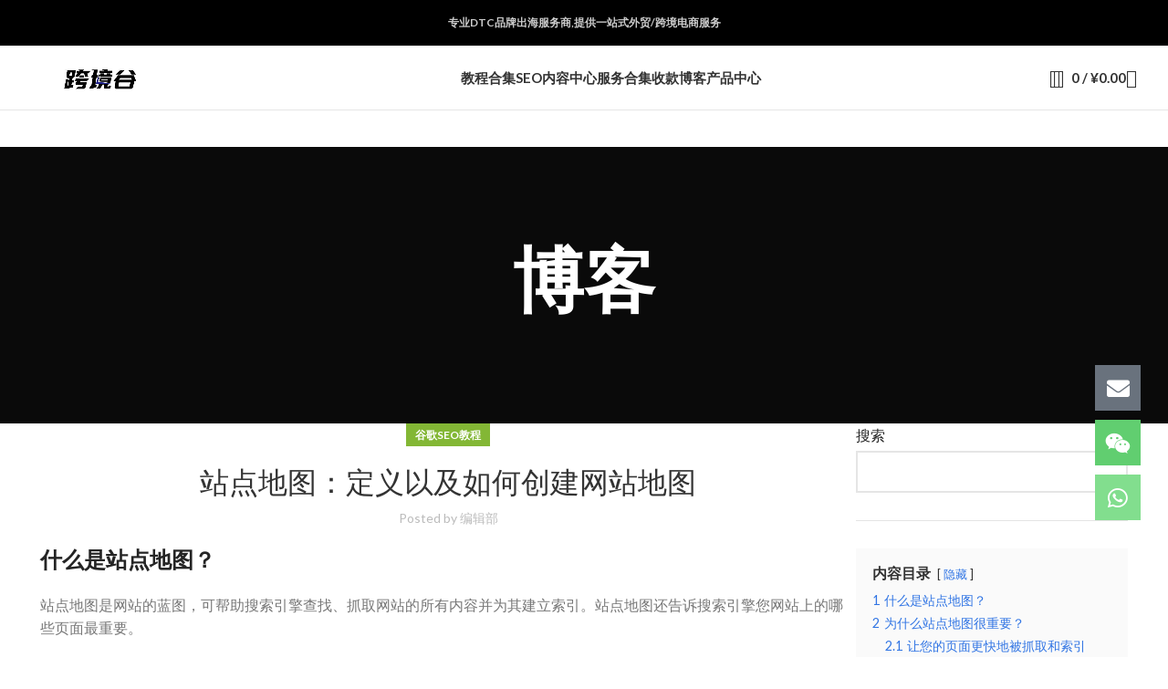

--- FILE ---
content_type: text/html; charset=UTF-8
request_url: https://kuajinggu.com/sitemaps/
body_size: 41927
content:
<!DOCTYPE html>
<html lang="zh-Hans" prefix="og: https://ogp.me/ns#">
<head><meta charset="UTF-8"><script>if(navigator.userAgent.match(/MSIE|Internet Explorer/i)||navigator.userAgent.match(/Trident\/7\..*?rv:11/i)){var href=document.location.href;if(!href.match(/[?&]nowprocket/)){if(href.indexOf("?")==-1){if(href.indexOf("#")==-1){document.location.href=href+"?nowprocket=1"}else{document.location.href=href.replace("#","?nowprocket=1#")}}else{if(href.indexOf("#")==-1){document.location.href=href+"&nowprocket=1"}else{document.location.href=href.replace("#","&nowprocket=1#")}}}}</script><script>class RocketLazyLoadScripts{constructor(e){this.triggerEvents=e,this.eventOptions={passive:!0},this.userEventListener=this.triggerListener.bind(this),this.delayedScripts={normal:[],async:[],defer:[]},this.allJQueries=[]}_addUserInteractionListener(e){this.triggerEvents.forEach((t=>window.addEventListener(t,e.userEventListener,e.eventOptions)))}_removeUserInteractionListener(e){this.triggerEvents.forEach((t=>window.removeEventListener(t,e.userEventListener,e.eventOptions)))}triggerListener(){this._removeUserInteractionListener(this),"loading"===document.readyState?document.addEventListener("DOMContentLoaded",this._loadEverythingNow.bind(this)):this._loadEverythingNow()}async _loadEverythingNow(){this._delayEventListeners(),this._delayJQueryReady(this),this._handleDocumentWrite(),this._registerAllDelayedScripts(),this._preloadAllScripts(),await this._loadScriptsFromList(this.delayedScripts.normal),await this._loadScriptsFromList(this.delayedScripts.defer),await this._loadScriptsFromList(this.delayedScripts.async),await this._triggerDOMContentLoaded(),await this._triggerWindowLoad(),window.dispatchEvent(new Event("rocket-allScriptsLoaded"))}_registerAllDelayedScripts(){document.querySelectorAll("script[type=rocketlazyloadscript]").forEach((e=>{e.hasAttribute("src")?e.hasAttribute("async")&&!1!==e.async?this.delayedScripts.async.push(e):e.hasAttribute("defer")&&!1!==e.defer||"module"===e.getAttribute("data-rocket-type")?this.delayedScripts.defer.push(e):this.delayedScripts.normal.push(e):this.delayedScripts.normal.push(e)}))}async _transformScript(e){return await this._requestAnimFrame(),new Promise((t=>{const n=document.createElement("script");let r;[...e.attributes].forEach((e=>{let t=e.nodeName;"type"!==t&&("data-rocket-type"===t&&(t="type",r=e.nodeValue),n.setAttribute(t,e.nodeValue))})),e.hasAttribute("src")?(n.addEventListener("load",t),n.addEventListener("error",t)):(n.text=e.text,t()),e.parentNode.replaceChild(n,e)}))}async _loadScriptsFromList(e){const t=e.shift();return t?(await this._transformScript(t),this._loadScriptsFromList(e)):Promise.resolve()}_preloadAllScripts(){var e=document.createDocumentFragment();[...this.delayedScripts.normal,...this.delayedScripts.defer,...this.delayedScripts.async].forEach((t=>{const n=t.getAttribute("src");if(n){const t=document.createElement("link");t.href=n,t.rel="preload",t.as="script",e.appendChild(t)}})),document.head.appendChild(e)}_delayEventListeners(){let e={};function t(t,n){!function(t){function n(n){return e[t].eventsToRewrite.indexOf(n)>=0?"rocket-"+n:n}e[t]||(e[t]={originalFunctions:{add:t.addEventListener,remove:t.removeEventListener},eventsToRewrite:[]},t.addEventListener=function(){arguments[0]=n(arguments[0]),e[t].originalFunctions.add.apply(t,arguments)},t.removeEventListener=function(){arguments[0]=n(arguments[0]),e[t].originalFunctions.remove.apply(t,arguments)})}(t),e[t].eventsToRewrite.push(n)}function n(e,t){let n=e[t];Object.defineProperty(e,t,{get:()=>n||function(){},set(r){e["rocket"+t]=n=r}})}t(document,"DOMContentLoaded"),t(window,"DOMContentLoaded"),t(window,"load"),t(window,"pageshow"),t(document,"readystatechange"),n(document,"onreadystatechange"),n(window,"onload"),n(window,"onpageshow")}_delayJQueryReady(e){let t=window.jQuery;Object.defineProperty(window,"jQuery",{get:()=>t,set(n){if(n&&n.fn&&!e.allJQueries.includes(n)){n.fn.ready=n.fn.init.prototype.ready=function(t){e.domReadyFired?t.bind(document)(n):document.addEventListener("rocket-DOMContentLoaded",(()=>t.bind(document)(n)))};const t=n.fn.on;n.fn.on=n.fn.init.prototype.on=function(){if(this[0]===window){function e(e){return e.split(" ").map((e=>"load"===e||0===e.indexOf("load.")?"rocket-jquery-load":e)).join(" ")}"string"==typeof arguments[0]||arguments[0]instanceof String?arguments[0]=e(arguments[0]):"object"==typeof arguments[0]&&Object.keys(arguments[0]).forEach((t=>{delete Object.assign(arguments[0],{[e(t)]:arguments[0][t]})[t]}))}return t.apply(this,arguments),this},e.allJQueries.push(n)}t=n}})}async _triggerDOMContentLoaded(){this.domReadyFired=!0,await this._requestAnimFrame(),document.dispatchEvent(new Event("rocket-DOMContentLoaded")),await this._requestAnimFrame(),window.dispatchEvent(new Event("rocket-DOMContentLoaded")),await this._requestAnimFrame(),document.dispatchEvent(new Event("rocket-readystatechange")),await this._requestAnimFrame(),document.rocketonreadystatechange&&document.rocketonreadystatechange()}async _triggerWindowLoad(){await this._requestAnimFrame(),window.dispatchEvent(new Event("rocket-load")),await this._requestAnimFrame(),window.rocketonload&&window.rocketonload(),await this._requestAnimFrame(),this.allJQueries.forEach((e=>e(window).trigger("rocket-jquery-load"))),window.dispatchEvent(new Event("rocket-pageshow")),await this._requestAnimFrame(),window.rocketonpageshow&&window.rocketonpageshow()}_handleDocumentWrite(){const e=new Map;document.write=document.writeln=function(t){const n=document.currentScript,r=document.createRange(),i=n.parentElement;let o=e.get(n);void 0===o&&(o=n.nextSibling,e.set(n,o));const a=document.createDocumentFragment();r.setStart(a,0),a.appendChild(r.createContextualFragment(t)),i.insertBefore(a,o)}}async _requestAnimFrame(){return new Promise((e=>requestAnimationFrame(e)))}static run(){const e=new RocketLazyLoadScripts(["keydown","mousemove","touchmove","touchstart","touchend","wheel"]);e._addUserInteractionListener(e)}}RocketLazyLoadScripts.run();</script>
	
	<link rel="profile" href="//gmpg.org/xfn/11">
	<link rel="pingback" href="//kuajinggu.com/xmlrpc.php">

	<script type="rocketlazyloadscript">window._wca = window._wca || [];</script>

<!-- Search Engine Optimization by Rank Math PRO - https://rankmath.com/ -->
<title>站点地图：定义以及如何创建网站地图 - 跨境谷</title><link rel="stylesheet" href="//kuajinggu.com/wp-content/cache/min/1/2bdd84ce2ca043afb57073b27d426ae4.css" media="all" data-minify="1" />
<meta name="description" content="什么是网站地图？为什么网站地图对于SEO很重要？在这里你将学习所有关于网站地图应该了解的内容。"/>
<meta name="robots" content="follow, index, max-snippet:-1, max-video-preview:-1, max-image-preview:large"/>
<link rel="canonical" href="//kuajinggu.com/sitemaps/" />
<meta property="og:locale" content="zh_CN" />
<meta property="og:type" content="article" />
<meta property="og:title" content="站点地图：定义以及如何创建网站地图 - 跨境谷" />
<meta property="og:description" content="什么是网站地图？为什么网站地图对于SEO很重要？在这里你将学习所有关于网站地图应该了解的内容。" />
<meta property="og:url" content="https://kuajinggu.com/sitemaps/" />
<meta property="og:site_name" content="跨境谷" />
<meta property="article:section" content="谷歌SEO教程" />
<meta property="og:updated_time" content="2023-12-19T14:08:02+08:00" />
<meta property="article:published_time" content="2023-07-07T22:50:35+08:00" />
<meta property="article:modified_time" content="2023-12-19T14:08:02+08:00" />
<meta name="twitter:card" content="summary_large_image" />
<meta name="twitter:title" content="站点地图：定义以及如何创建网站地图 - 跨境谷" />
<meta name="twitter:description" content="什么是网站地图？为什么网站地图对于SEO很重要？在这里你将学习所有关于网站地图应该了解的内容。" />
<meta name="twitter:label1" content="Written by" />
<meta name="twitter:data1" content="编辑部" />
<meta name="twitter:label2" content="Time to read" />
<meta name="twitter:data2" content="3 minutes" />
<script type="application/ld+json" class="rank-math-schema-pro">{"@context":"https://schema.org","@graph":[{"@type":["Organization","Person"],"@id":"https://kuajinggu.com/#person","name":"Dylan","url":"https://kuajinggu.com","logo":{"@type":"ImageObject","@id":"https://kuajinggu.com/#logo","url":"http://kuajinggu.com/wp-content/uploads/2021/11/\u8de8\u5883\u8c37600-200.jpg","contentUrl":"http://kuajinggu.com/wp-content/uploads/2021/11/\u8de8\u5883\u8c37600-200.jpg","caption":"\u8de8\u5883\u8c37","inLanguage":"zh-Hans","width":"618","height":"218"},"image":{"@id":"https://kuajinggu.com/#logo"}},{"@type":"WebSite","@id":"https://kuajinggu.com/#website","url":"https://kuajinggu.com","name":"\u8de8\u5883\u8c37","publisher":{"@id":"https://kuajinggu.com/#person"},"inLanguage":"zh-Hans"},{"@type":"ImageObject","@id":"https://api.backlinko.com/app/uploads/2019/02/sitemaps-can-help-search-engines-find-pages.png","url":"https://api.backlinko.com/app/uploads/2019/02/sitemaps-can-help-search-engines-find-pages.png","width":"200","height":"200","inLanguage":"zh-Hans"},{"@type":"BreadcrumbList","@id":"https://kuajinggu.com/sitemaps/#breadcrumb","itemListElement":[{"@type":"ListItem","position":"1","item":{"@id":"http://kuajinggu.com","name":"Home"}},{"@type":"ListItem","position":"2","item":{"@id":"https://kuajinggu.com/google-seo/","name":"\u8c37\u6b4cSEO\u6559\u7a0b"}},{"@type":"ListItem","position":"3","item":{"@id":"https://kuajinggu.com/sitemaps/","name":"\u7ad9\u70b9\u5730\u56fe\uff1a\u5b9a\u4e49\u4ee5\u53ca\u5982\u4f55\u521b\u5efa\u7f51\u7ad9\u5730\u56fe"}}]},{"@type":"WebPage","@id":"https://kuajinggu.com/sitemaps/#webpage","url":"https://kuajinggu.com/sitemaps/","name":"\u7ad9\u70b9\u5730\u56fe\uff1a\u5b9a\u4e49\u4ee5\u53ca\u5982\u4f55\u521b\u5efa\u7f51\u7ad9\u5730\u56fe - \u8de8\u5883\u8c37","datePublished":"2023-07-07T22:50:35+08:00","dateModified":"2023-12-19T14:08:02+08:00","isPartOf":{"@id":"https://kuajinggu.com/#website"},"primaryImageOfPage":{"@id":"https://api.backlinko.com/app/uploads/2019/02/sitemaps-can-help-search-engines-find-pages.png"},"inLanguage":"zh-Hans","breadcrumb":{"@id":"https://kuajinggu.com/sitemaps/#breadcrumb"}},{"@type":"Person","@id":"https://kuajinggu.com/author/lzn184205909gmail-com/","name":"\u7f16\u8f91\u90e8","url":"https://kuajinggu.com/author/lzn184205909gmail-com/","image":{"@type":"ImageObject","@id":"https://secure.gravatar.com/avatar/d9ac85d3f5ebbe1813315b523df6a604?s=96&amp;d=mm&amp;r=g","url":"https://secure.gravatar.com/avatar/d9ac85d3f5ebbe1813315b523df6a604?s=96&amp;d=mm&amp;r=g","caption":"\u7f16\u8f91\u90e8","inLanguage":"zh-Hans"},"sameAs":["https://kuajinggu.com"]},{"@type":"BlogPosting","headline":"\u7ad9\u70b9\u5730\u56fe\uff1a\u5b9a\u4e49\u4ee5\u53ca\u5982\u4f55\u521b\u5efa\u7f51\u7ad9\u5730\u56fe - \u8de8\u5883\u8c37","keywords":"\u7ad9\u70b9\u5730\u56fe","datePublished":"2023-07-07T22:50:35+08:00","dateModified":"2023-12-19T14:08:02+08:00","articleSection":"\u8c37\u6b4cSEO\u6559\u7a0b","author":{"@id":"https://kuajinggu.com/author/lzn184205909gmail-com/","name":"\u7f16\u8f91\u90e8"},"publisher":{"@id":"https://kuajinggu.com/#person"},"description":"\u4ec0\u4e48\u662f\u7f51\u7ad9\u5730\u56fe\uff1f\u4e3a\u4ec0\u4e48\u7f51\u7ad9\u5730\u56fe\u5bf9\u4e8eSEO\u5f88\u91cd\u8981\uff1f\u5728\u8fd9\u91cc\u4f60\u5c06\u5b66\u4e60\u6240\u6709\u5173\u4e8e\u7f51\u7ad9\u5730\u56fe\u5e94\u8be5\u4e86\u89e3\u7684\u5185\u5bb9\u3002","name":"\u7ad9\u70b9\u5730\u56fe\uff1a\u5b9a\u4e49\u4ee5\u53ca\u5982\u4f55\u521b\u5efa\u7f51\u7ad9\u5730\u56fe - \u8de8\u5883\u8c37","@id":"https://kuajinggu.com/sitemaps/#richSnippet","isPartOf":{"@id":"https://kuajinggu.com/sitemaps/#webpage"},"image":{"@id":"https://api.backlinko.com/app/uploads/2019/02/sitemaps-can-help-search-engines-find-pages.png"},"inLanguage":"zh-Hans","mainEntityOfPage":{"@id":"https://kuajinggu.com/sitemaps/#webpage"}}]}</script>
<!-- /Rank Math WordPress SEO plugin -->

<link rel='dns-prefetch' href='//stats.wp.com' />
<link rel='dns-prefetch' href='//fonts.googleapis.com' />
<link rel="alternate" type="application/rss+xml" title="跨境谷 &raquo; Feed" href="//kuajinggu.com/feed/" />
<link rel="alternate" type="application/rss+xml" title="跨境谷 &raquo; 评论 Feed" href="//kuajinggu.com/comments/feed/" />
<link rel="alternate" type="application/rss+xml" title="跨境谷 &raquo; 站点地图：定义以及如何创建网站地图 评论 Feed" href="//kuajinggu.com/sitemaps/feed/" />



<style id='jetpack-sharing-buttons-style-inline-css' type='text/css'>
.jetpack-sharing-buttons__services-list{display:flex;flex-direction:row;flex-wrap:wrap;gap:0;list-style-type:none;margin:5px;padding:0}.jetpack-sharing-buttons__services-list.has-small-icon-size{font-size:12px}.jetpack-sharing-buttons__services-list.has-normal-icon-size{font-size:16px}.jetpack-sharing-buttons__services-list.has-large-icon-size{font-size:24px}.jetpack-sharing-buttons__services-list.has-huge-icon-size{font-size:36px}@media print{.jetpack-sharing-buttons__services-list{display:none!important}}.editor-styles-wrapper .wp-block-jetpack-sharing-buttons{gap:0;padding-inline-start:0}ul.jetpack-sharing-buttons__services-list.has-background{padding:1.25em 2.375em}
</style>
<style id='classic-theme-styles-inline-css' type='text/css'>
/*! This file is auto-generated */
.wp-block-button__link{color:#fff;background-color:#32373c;border-radius:9999px;box-shadow:none;text-decoration:none;padding:calc(.667em + 2px) calc(1.333em + 2px);font-size:1.125em}.wp-block-file__button{background:#32373c;color:#fff;text-decoration:none}
</style>
<style id='global-styles-inline-css' type='text/css'>
:root{--wp--preset--aspect-ratio--square: 1;--wp--preset--aspect-ratio--4-3: 4/3;--wp--preset--aspect-ratio--3-4: 3/4;--wp--preset--aspect-ratio--3-2: 3/2;--wp--preset--aspect-ratio--2-3: 2/3;--wp--preset--aspect-ratio--16-9: 16/9;--wp--preset--aspect-ratio--9-16: 9/16;--wp--preset--color--black: #000000;--wp--preset--color--cyan-bluish-gray: #abb8c3;--wp--preset--color--white: #ffffff;--wp--preset--color--pale-pink: #f78da7;--wp--preset--color--vivid-red: #cf2e2e;--wp--preset--color--luminous-vivid-orange: #ff6900;--wp--preset--color--luminous-vivid-amber: #fcb900;--wp--preset--color--light-green-cyan: #7bdcb5;--wp--preset--color--vivid-green-cyan: #00d084;--wp--preset--color--pale-cyan-blue: #8ed1fc;--wp--preset--color--vivid-cyan-blue: #0693e3;--wp--preset--color--vivid-purple: #9b51e0;--wp--preset--gradient--vivid-cyan-blue-to-vivid-purple: linear-gradient(135deg,rgba(6,147,227,1) 0%,rgb(155,81,224) 100%);--wp--preset--gradient--light-green-cyan-to-vivid-green-cyan: linear-gradient(135deg,rgb(122,220,180) 0%,rgb(0,208,130) 100%);--wp--preset--gradient--luminous-vivid-amber-to-luminous-vivid-orange: linear-gradient(135deg,rgba(252,185,0,1) 0%,rgba(255,105,0,1) 100%);--wp--preset--gradient--luminous-vivid-orange-to-vivid-red: linear-gradient(135deg,rgba(255,105,0,1) 0%,rgb(207,46,46) 100%);--wp--preset--gradient--very-light-gray-to-cyan-bluish-gray: linear-gradient(135deg,rgb(238,238,238) 0%,rgb(169,184,195) 100%);--wp--preset--gradient--cool-to-warm-spectrum: linear-gradient(135deg,rgb(74,234,220) 0%,rgb(151,120,209) 20%,rgb(207,42,186) 40%,rgb(238,44,130) 60%,rgb(251,105,98) 80%,rgb(254,248,76) 100%);--wp--preset--gradient--blush-light-purple: linear-gradient(135deg,rgb(255,206,236) 0%,rgb(152,150,240) 100%);--wp--preset--gradient--blush-bordeaux: linear-gradient(135deg,rgb(254,205,165) 0%,rgb(254,45,45) 50%,rgb(107,0,62) 100%);--wp--preset--gradient--luminous-dusk: linear-gradient(135deg,rgb(255,203,112) 0%,rgb(199,81,192) 50%,rgb(65,88,208) 100%);--wp--preset--gradient--pale-ocean: linear-gradient(135deg,rgb(255,245,203) 0%,rgb(182,227,212) 50%,rgb(51,167,181) 100%);--wp--preset--gradient--electric-grass: linear-gradient(135deg,rgb(202,248,128) 0%,rgb(113,206,126) 100%);--wp--preset--gradient--midnight: linear-gradient(135deg,rgb(2,3,129) 0%,rgb(40,116,252) 100%);--wp--preset--font-size--small: 13px;--wp--preset--font-size--medium: 20px;--wp--preset--font-size--large: 36px;--wp--preset--font-size--x-large: 42px;--wp--preset--spacing--20: 0.44rem;--wp--preset--spacing--30: 0.67rem;--wp--preset--spacing--40: 1rem;--wp--preset--spacing--50: 1.5rem;--wp--preset--spacing--60: 2.25rem;--wp--preset--spacing--70: 3.38rem;--wp--preset--spacing--80: 5.06rem;--wp--preset--shadow--natural: 6px 6px 9px rgba(0, 0, 0, 0.2);--wp--preset--shadow--deep: 12px 12px 50px rgba(0, 0, 0, 0.4);--wp--preset--shadow--sharp: 6px 6px 0px rgba(0, 0, 0, 0.2);--wp--preset--shadow--outlined: 6px 6px 0px -3px rgba(255, 255, 255, 1), 6px 6px rgba(0, 0, 0, 1);--wp--preset--shadow--crisp: 6px 6px 0px rgba(0, 0, 0, 1);}:where(.is-layout-flex){gap: 0.5em;}:where(.is-layout-grid){gap: 0.5em;}body .is-layout-flex{display: flex;}.is-layout-flex{flex-wrap: wrap;align-items: center;}.is-layout-flex > :is(*, div){margin: 0;}body .is-layout-grid{display: grid;}.is-layout-grid > :is(*, div){margin: 0;}:where(.wp-block-columns.is-layout-flex){gap: 2em;}:where(.wp-block-columns.is-layout-grid){gap: 2em;}:where(.wp-block-post-template.is-layout-flex){gap: 1.25em;}:where(.wp-block-post-template.is-layout-grid){gap: 1.25em;}.has-black-color{color: var(--wp--preset--color--black) !important;}.has-cyan-bluish-gray-color{color: var(--wp--preset--color--cyan-bluish-gray) !important;}.has-white-color{color: var(--wp--preset--color--white) !important;}.has-pale-pink-color{color: var(--wp--preset--color--pale-pink) !important;}.has-vivid-red-color{color: var(--wp--preset--color--vivid-red) !important;}.has-luminous-vivid-orange-color{color: var(--wp--preset--color--luminous-vivid-orange) !important;}.has-luminous-vivid-amber-color{color: var(--wp--preset--color--luminous-vivid-amber) !important;}.has-light-green-cyan-color{color: var(--wp--preset--color--light-green-cyan) !important;}.has-vivid-green-cyan-color{color: var(--wp--preset--color--vivid-green-cyan) !important;}.has-pale-cyan-blue-color{color: var(--wp--preset--color--pale-cyan-blue) !important;}.has-vivid-cyan-blue-color{color: var(--wp--preset--color--vivid-cyan-blue) !important;}.has-vivid-purple-color{color: var(--wp--preset--color--vivid-purple) !important;}.has-black-background-color{background-color: var(--wp--preset--color--black) !important;}.has-cyan-bluish-gray-background-color{background-color: var(--wp--preset--color--cyan-bluish-gray) !important;}.has-white-background-color{background-color: var(--wp--preset--color--white) !important;}.has-pale-pink-background-color{background-color: var(--wp--preset--color--pale-pink) !important;}.has-vivid-red-background-color{background-color: var(--wp--preset--color--vivid-red) !important;}.has-luminous-vivid-orange-background-color{background-color: var(--wp--preset--color--luminous-vivid-orange) !important;}.has-luminous-vivid-amber-background-color{background-color: var(--wp--preset--color--luminous-vivid-amber) !important;}.has-light-green-cyan-background-color{background-color: var(--wp--preset--color--light-green-cyan) !important;}.has-vivid-green-cyan-background-color{background-color: var(--wp--preset--color--vivid-green-cyan) !important;}.has-pale-cyan-blue-background-color{background-color: var(--wp--preset--color--pale-cyan-blue) !important;}.has-vivid-cyan-blue-background-color{background-color: var(--wp--preset--color--vivid-cyan-blue) !important;}.has-vivid-purple-background-color{background-color: var(--wp--preset--color--vivid-purple) !important;}.has-black-border-color{border-color: var(--wp--preset--color--black) !important;}.has-cyan-bluish-gray-border-color{border-color: var(--wp--preset--color--cyan-bluish-gray) !important;}.has-white-border-color{border-color: var(--wp--preset--color--white) !important;}.has-pale-pink-border-color{border-color: var(--wp--preset--color--pale-pink) !important;}.has-vivid-red-border-color{border-color: var(--wp--preset--color--vivid-red) !important;}.has-luminous-vivid-orange-border-color{border-color: var(--wp--preset--color--luminous-vivid-orange) !important;}.has-luminous-vivid-amber-border-color{border-color: var(--wp--preset--color--luminous-vivid-amber) !important;}.has-light-green-cyan-border-color{border-color: var(--wp--preset--color--light-green-cyan) !important;}.has-vivid-green-cyan-border-color{border-color: var(--wp--preset--color--vivid-green-cyan) !important;}.has-pale-cyan-blue-border-color{border-color: var(--wp--preset--color--pale-cyan-blue) !important;}.has-vivid-cyan-blue-border-color{border-color: var(--wp--preset--color--vivid-cyan-blue) !important;}.has-vivid-purple-border-color{border-color: var(--wp--preset--color--vivid-purple) !important;}.has-vivid-cyan-blue-to-vivid-purple-gradient-background{background: var(--wp--preset--gradient--vivid-cyan-blue-to-vivid-purple) !important;}.has-light-green-cyan-to-vivid-green-cyan-gradient-background{background: var(--wp--preset--gradient--light-green-cyan-to-vivid-green-cyan) !important;}.has-luminous-vivid-amber-to-luminous-vivid-orange-gradient-background{background: var(--wp--preset--gradient--luminous-vivid-amber-to-luminous-vivid-orange) !important;}.has-luminous-vivid-orange-to-vivid-red-gradient-background{background: var(--wp--preset--gradient--luminous-vivid-orange-to-vivid-red) !important;}.has-very-light-gray-to-cyan-bluish-gray-gradient-background{background: var(--wp--preset--gradient--very-light-gray-to-cyan-bluish-gray) !important;}.has-cool-to-warm-spectrum-gradient-background{background: var(--wp--preset--gradient--cool-to-warm-spectrum) !important;}.has-blush-light-purple-gradient-background{background: var(--wp--preset--gradient--blush-light-purple) !important;}.has-blush-bordeaux-gradient-background{background: var(--wp--preset--gradient--blush-bordeaux) !important;}.has-luminous-dusk-gradient-background{background: var(--wp--preset--gradient--luminous-dusk) !important;}.has-pale-ocean-gradient-background{background: var(--wp--preset--gradient--pale-ocean) !important;}.has-electric-grass-gradient-background{background: var(--wp--preset--gradient--electric-grass) !important;}.has-midnight-gradient-background{background: var(--wp--preset--gradient--midnight) !important;}.has-small-font-size{font-size: var(--wp--preset--font-size--small) !important;}.has-medium-font-size{font-size: var(--wp--preset--font-size--medium) !important;}.has-large-font-size{font-size: var(--wp--preset--font-size--large) !important;}.has-x-large-font-size{font-size: var(--wp--preset--font-size--x-large) !important;}
:where(.wp-block-post-template.is-layout-flex){gap: 1.25em;}:where(.wp-block-post-template.is-layout-grid){gap: 1.25em;}
:where(.wp-block-columns.is-layout-flex){gap: 2em;}:where(.wp-block-columns.is-layout-grid){gap: 2em;}
:root :where(.wp-block-pullquote){font-size: 1.5em;line-height: 1.6;}
</style>
<style id='woocommerce-inline-inline-css' type='text/css'>
.woocommerce form .form-row .required { visibility: visible; }
</style>




















































<link rel='stylesheet' id='xts-google-fonts-css' href='//fonts.googleapis.com/css?family=Lato%3A400%2C700%7CPoppins%3A400%2C600%2C500&#038;ver=7.4.3' type='text/css' media='all' />
<style id='rocket-lazyload-inline-css' type='text/css'>
.rll-youtube-player{position:relative;padding-bottom:56.23%;height:0;overflow:hidden;max-width:100%;}.rll-youtube-player:focus-within{outline: 2px solid currentColor;outline-offset: 5px;}.rll-youtube-player iframe{position:absolute;top:0;left:0;width:100%;height:100%;z-index:100;background:0 0}.rll-youtube-player img{bottom:0;display:block;left:0;margin:auto;max-width:100%;width:100%;position:absolute;right:0;top:0;border:none;height:auto;-webkit-transition:.4s all;-moz-transition:.4s all;transition:.4s all}.rll-youtube-player img:hover{-webkit-filter:brightness(75%)}.rll-youtube-player .play{height:100%;width:100%;left:0;top:0;position:absolute;background:url(https://kuajinggu.com/wp-content/plugins/wp-rocket/assets/img/youtube.png) no-repeat center;background-color: transparent !important;cursor:pointer;border:none;}
</style>


<script type="rocketlazyloadscript" data-rocket-type="text/javascript" src="//kuajinggu.com/wp-includes/js/jquery/jquery.min.js?ver=3.7.1" id="jquery-core-js" defer></script>
<script type="rocketlazyloadscript" data-rocket-type="text/javascript" src="//kuajinggu.com/wp-includes/js/jquery/jquery-migrate.min.js?ver=3.4.1" id="jquery-migrate-js" defer></script>
<script type="rocketlazyloadscript" data-rocket-type="text/javascript" src="//kuajinggu.com/wp-content/plugins/woocommerce/assets/js/jquery-blockui/jquery.blockUI.min.js?ver=2.7.0-wc.9.8.6" id="jquery-blockui-js" defer="defer" data-wp-strategy="defer"></script>
<script type="text/javascript" id="wc-add-to-cart-js-extra">
/* <![CDATA[ */
var wc_add_to_cart_params = {"ajax_url":"\/wp-admin\/admin-ajax.php","wc_ajax_url":"\/?wc-ajax=%%endpoint%%","i18n_view_cart":"\u67e5\u770b\u8d2d\u7269\u8f66","cart_url":"https:\/\/kuajinggu.com\/cart\/","is_cart":"","cart_redirect_after_add":"yes"};
/* ]]> */
</script>
<script type="rocketlazyloadscript" data-rocket-type="text/javascript" src="//kuajinggu.com/wp-content/plugins/woocommerce/assets/js/frontend/add-to-cart.min.js?ver=9.8.6" id="wc-add-to-cart-js" defer="defer" data-wp-strategy="defer"></script>
<script type="rocketlazyloadscript" data-rocket-type="text/javascript" src="//kuajinggu.com/wp-content/plugins/woocommerce/assets/js/js-cookie/js.cookie.min.js?ver=2.1.4-wc.9.8.6" id="js-cookie-js" defer="defer" data-wp-strategy="defer"></script>
<script type="text/javascript" id="woocommerce-js-extra">
/* <![CDATA[ */
var woocommerce_params = {"ajax_url":"\/wp-admin\/admin-ajax.php","wc_ajax_url":"\/?wc-ajax=%%endpoint%%","i18n_password_show":"\u663e\u793a\u5bc6\u7801","i18n_password_hide":"\u9690\u85cf\u5bc6\u7801"};
/* ]]> */
</script>
<script type="rocketlazyloadscript" data-rocket-type="text/javascript" src="//kuajinggu.com/wp-content/plugins/woocommerce/assets/js/frontend/woocommerce.min.js?ver=9.8.6" id="woocommerce-js" defer="defer" data-wp-strategy="defer"></script>
<script type="text/javascript" src="//stats.wp.com/s-202603.js" id="woocommerce-analytics-js" defer="defer" data-wp-strategy="defer"></script>
<script type="rocketlazyloadscript" data-rocket-type="text/javascript" src="//kuajinggu.com/wp-content/themes/woodmart/js/libs/device.min.js?ver=7.4.3" id="wd-device-library-js" defer></script>
<script type="rocketlazyloadscript" data-rocket-type="text/javascript" src="//kuajinggu.com/wp-content/themes/woodmart/js/scripts/global/scrollBar.min.js?ver=7.4.3" id="wd-scrollbar-js" defer></script>
<link rel="https://api.w.org/" href="//kuajinggu.com/wp-json/" /><link rel="alternate" title="JSON" type="application/json" href="//kuajinggu.com/wp-json/wp/v2/posts/30636" /><link rel="EditURI" type="application/rsd+xml" title="RSD" href="//kuajinggu.com/xmlrpc.php?rsd" />
<meta name="generator" content="WordPress 6.6.2" />
<link rel='shortlink' href='//kuajinggu.com/?p=30636' />
<link rel="alternate" title="oEmbed (JSON)" type="application/json+oembed" href="//kuajinggu.com/wp-json/oembed/1.0/embed?url=https%3A%2F%2Fkuajinggu.com%2Fsitemaps%2F" />
<link rel="alternate" title="oEmbed (XML)" type="text/xml+oembed" href="//kuajinggu.com/wp-json/oembed/1.0/embed?url=https%3A%2F%2Fkuajinggu.com%2Fsitemaps%2F&#038;format=xml" />
<link rel="alternate" hreflang="en" href="/en/sitemaps/"/><link rel="alternate" hreflang="ar" href="/ar/sitemaps/"/><link rel="alternate" hreflang="yue" href="/yue/sitemaps/"/><link rel="alternate" hreflang="zh-tw" href="/zh-tw/sitemaps/"/><link rel="alternate" hreflang="nl" href="/nl/sitemaps/"/><link rel="alternate" hreflang="fr" href="/fr/sitemaps/"/><link rel="alternate" hreflang="de" href="/de/sitemaps/"/><link rel="alternate" hreflang="he" href="/he/sitemaps/"/><link rel="alternate" hreflang="it" href="/it/sitemaps/"/><link rel="alternate" hreflang="ja" href="/ja/sitemaps/"/><link rel="alternate" hreflang="ko" href="/ko/sitemaps/"/><link rel="alternate" hreflang="fa" href="/fa/sitemaps/"/><link rel="alternate" hreflang="pt" href="/pt/sitemaps/"/><link rel="alternate" hreflang="ro" href="/ro/sitemaps/"/><link rel="alternate" hreflang="ru" href="/ru/sitemaps/"/><link rel="alternate" hreflang="es" href="/es/sitemaps/"/>	<style>img#wpstats{display:none}</style>
							<meta name="viewport" content="width=device-width, initial-scale=1.0, maximum-scale=1.0, user-scalable=no">
										<noscript><style>.woocommerce-product-gallery{ opacity: 1 !important; }</style></noscript>
	<meta name="generator" content="Elementor 3.34.1; features: additional_custom_breakpoints; settings: css_print_method-external, google_font-enabled, font_display-auto">
			<style>
				.e-con.e-parent:nth-of-type(n+4):not(.e-lazyloaded):not(.e-no-lazyload),
				.e-con.e-parent:nth-of-type(n+4):not(.e-lazyloaded):not(.e-no-lazyload) * {
					background-image: none !important;
				}
				@media screen and (max-height: 1024px) {
					.e-con.e-parent:nth-of-type(n+3):not(.e-lazyloaded):not(.e-no-lazyload),
					.e-con.e-parent:nth-of-type(n+3):not(.e-lazyloaded):not(.e-no-lazyload) * {
						background-image: none !important;
					}
				}
				@media screen and (max-height: 640px) {
					.e-con.e-parent:nth-of-type(n+2):not(.e-lazyloaded):not(.e-no-lazyload),
					.e-con.e-parent:nth-of-type(n+2):not(.e-lazyloaded):not(.e-no-lazyload) * {
						background-image: none !important;
					}
				}
			</style>
			<link rel="icon" href="//kuajinggu.com/wp-content/uploads/2021/11/cropped-跨境谷600-200-32x32.jpg" sizes="32x32" />
<link rel="icon" href="//kuajinggu.com/wp-content/uploads/2021/11/cropped-跨境谷600-200-192x192.jpg" sizes="192x192" />
<link rel="apple-touch-icon" href="//kuajinggu.com/wp-content/uploads/2021/11/cropped-跨境谷600-200-180x180.jpg" />
<meta name="msapplication-TileImage" content="https://kuajinggu.com/wp-content/uploads/2021/11/cropped-跨境谷600-200-270x270.jpg" />
<style>
		
		</style>			<style id="wd-style-default_header-css" data-type="wd-style-default_header">
				:root{
	--wd-top-bar-h: 50px;
	--wd-top-bar-sm-h: 50px;
	--wd-top-bar-sticky-h: 0.001px;

	--wd-header-general-h: 70px;
	--wd-header-general-sm-h: 64px;
	--wd-header-general-sticky-h: 65px;

	--wd-header-bottom-h: 50px;
	--wd-header-bottom-sm-h: 50px;
	--wd-header-bottom-sticky-h: 0.001px;

	--wd-header-clone-h: 0.001px;
}

.whb-top-bar .wd-dropdown {
	margin-top: 5px;
}

.whb-top-bar .wd-dropdown:after {
	height: 15px;
}

.whb-sticked .whb-general-header .wd-dropdown:not(.sub-sub-menu) {
	margin-top: 12.5px;
}

.whb-sticked .whb-general-header .wd-dropdown:not(.sub-sub-menu):after {
	height: 22.5px;
}

.whb-header-bottom .wd-dropdown {
	margin-top: 5px;
}

.whb-header-bottom .wd-dropdown:after {
	height: 15px;
}


.whb-header .whb-header-bottom .wd-header-cats {
	margin-top: -1px;
	margin-bottom: -0px;
	height: calc(100% + 1px);
}


@media (min-width: 1025px) {
		.whb-top-bar-inner {
		height: 50px;
		max-height: 50px;
	}

		.whb-sticked .whb-top-bar-inner {
		height: 40px;
		max-height: 40px;
	}
		
		.whb-general-header-inner {
		height: 70px;
		max-height: 70px;
	}

		.whb-sticked .whb-general-header-inner {
		height: 65px;
		max-height: 65px;
	}
		
		.whb-header-bottom-inner {
		height: 50px;
		max-height: 50px;
	}

		.whb-sticked .whb-header-bottom-inner {
		height: 50px;
		max-height: 50px;
	}
		
	
	}

@media (max-width: 1024px) {
		.whb-top-bar-inner {
		height: 50px;
		max-height: 50px;
	}
	
		.whb-general-header-inner {
		height: 64px;
		max-height: 64px;
	}
	
		.whb-header-bottom-inner {
		height: 50px;
		max-height: 50px;
	}
	
	
	}
		
.whb-top-bar {
	background-color: rgba(0, 0, 0, 1);
}

.whb-duljtjrl87kj7pmuut6b .searchform {
	--wd-form-height: 46px;
}
.whb-general-header {
	border-color: rgba(129, 129, 129, 0.2);border-bottom-width: 1px;border-bottom-style: solid;
}
			</style>
			<noscript><style id="rocket-lazyload-nojs-css">.rll-youtube-player, [data-lazy-src]{display:none !important;}</style></noscript></head>

<body class="post-template-default single single-post postid-30636 single-format-standard theme-woodmart woocommerce-no-js wrapper-full-width  categories-accordion-on woodmart-ajax-shop-on offcanvas-sidebar-mobile offcanvas-sidebar-tablet elementor-default elementor-kit-25174">
			<script type="rocketlazyloadscript" data-rocket-type="text/javascript" id="wd-flicker-fix">// Flicker fix.</script>	
	
	<div class="website-wrapper">
									<header class="whb-header whb-default_header whb-sticky-shadow whb-scroll-stick whb-sticky-real">
					<div class="whb-main-header">
	
<div class="whb-row whb-top-bar whb-not-sticky-row whb-with-bg whb-without-border whb-color-light whb-flex-flex-middle">
	<div class="container">
		<div class="whb-flex-row whb-top-bar-inner">
			<div class="whb-column whb-col-left whb-visible-lg whb-empty-column">
	</div>
<div class="whb-column whb-col-center whb-visible-lg">
	
<div class="wd-header-text set-cont-mb-s reset-last-child "><p style="text-align: center;"><strong>专业DTC品牌出海服务商,提供一站式外贸/跨境电商服务</strong></p></div>
</div>
<div class="whb-column whb-col-right whb-visible-lg whb-empty-column">
	</div>
<div class="whb-column whb-col-mobile whb-hidden-lg">
	
			<div class=" wd-social-icons icons-design-default icons-size-small color-scheme-light social-share social-form-circle text-center">

				
									<a rel="noopener noreferrer nofollow" href="https://www.facebook.com/sharer/sharer.php?u=https://kuajinggu.com/sitemaps/" target="_blank" class=" wd-social-icon social-facebook" aria-label="Facebook social link">
						<span class="wd-icon"></span>
											</a>
				
									<a rel="noopener noreferrer nofollow" href="https://x.com/share?url=https://kuajinggu.com/sitemaps/" target="_blank" class=" wd-social-icon social-twitter" aria-label="X social link">
						<span class="wd-icon"></span>
											</a>
				
				
				
				
									<a rel="noopener noreferrer nofollow" href="https://pinterest.com/pin/create/button/?url=https://kuajinggu.com/sitemaps/&media=https://kuajinggu.com/wp-includes/images/media/default.svg&description=%E7%AB%99%E7%82%B9%E5%9C%B0%E5%9B%BE%EF%BC%9A%E5%AE%9A%E4%B9%89%E4%BB%A5%E5%8F%8A%E5%A6%82%E4%BD%95%E5%88%9B%E5%BB%BA%E7%BD%91%E7%AB%99%E5%9C%B0%E5%9B%BE" target="_blank" class=" wd-social-icon social-pinterest" aria-label="Pinterest social link">
						<span class="wd-icon"></span>
											</a>
				
				
									<a rel="noopener noreferrer nofollow" href="https://www.linkedin.com/shareArticle?mini=true&url=https://kuajinggu.com/sitemaps/" target="_blank" class=" wd-social-icon social-linkedin" aria-label="Linkedin social link">
						<span class="wd-icon"></span>
											</a>
				
				
				
				
				
				
				
				
				
				
								
								
				
				
									<a rel="noopener noreferrer nofollow" href="https://telegram.me/share/url?url=https://kuajinggu.com/sitemaps/" target="_blank" class=" wd-social-icon social-tg" aria-label="Telegram social link">
						<span class="wd-icon"></span>
											</a>
								
				
			</div>

		</div>
		</div>
	</div>
</div>

<div class="whb-row whb-general-header whb-sticky-row whb-without-bg whb-border-fullwidth whb-color-dark whb-flex-equal-sides">
	<div class="container">
		<div class="whb-flex-row whb-general-header-inner">
			<div class="whb-column whb-col-left whb-visible-lg">
	<div class="site-logo">
	<a href="https://kuajinggu.com/" class="wd-logo wd-main-logo" rel="home">
		<img src="data:image/svg+xml,%3Csvg%20xmlns='http://www.w3.org/2000/svg'%20viewBox='0%200%200%200'%3E%3C/svg%3E" alt="跨境谷" style="max-width: 154px;" data-lazy-src="//kuajinggu.com/wp-content/uploads/2021/11/跨境谷600-200.jpg" /><noscript><img src="//kuajinggu.com/wp-content/uploads/2021/11/跨境谷600-200.jpg" alt="跨境谷" style="max-width: 154px;" /></noscript>	</a>
	</div>
</div>
<div class="whb-column whb-col-center whb-visible-lg">
	<div class="wd-header-nav wd-header-main-nav text-left wd-design-1" role="navigation" aria-label="Main navigation">
	<ul id="menu-%e4%b8%bb%e9%a1%b5" class="menu wd-nav wd-nav-main wd-style-default wd-gap-s"><li id="menu-item-30662" class="menu-item menu-item-type-custom menu-item-object-custom menu-item-has-children menu-item-30662 item-level-0 menu-simple-dropdown wd-event-hover" ><a class="woodmart-nav-link"><span class="nav-link-text">教程合集</span></a><div class="color-scheme-dark wd-design-default wd-dropdown-menu wd-dropdown"><div class="container">
<ul class="wd-sub-menu color-scheme-dark">
	<li id="menu-item-29041" class="menu-item menu-item-type-post_type menu-item-object-page menu-item-has-children menu-item-29041 item-level-1 wd-event-hover" ><a href="https://kuajinggu.com/build-website-tutorial/" class="woodmart-nav-link">WordPress教程</a>
	<ul class="sub-sub-menu wd-dropdown">
		<li id="menu-item-29632" class="menu-item menu-item-type-taxonomy menu-item-object-category menu-item-29632 item-level-2 wd-event-hover" ><a href="https://kuajinggu.com/wordpress-tutorial/elementor-tutorial/" class="woodmart-nav-link">Elementor教程</a></li>
		<li id="menu-item-29633" class="menu-item menu-item-type-taxonomy menu-item-object-category menu-item-29633 item-level-2 wd-event-hover" ><a href="https://kuajinggu.com/woocommerce/" class="woodmart-nav-link">WooCommerce</a></li>
	</ul>
</li>
	<li id="menu-item-30344" class="menu-item menu-item-type-custom menu-item-object-custom menu-item-has-children menu-item-30344 item-level-1 wd-event-hover" ><a class="woodmart-nav-link">主机教程</a>
	<ul class="sub-sub-menu wd-dropdown">
		<li id="menu-item-30345" class="menu-item menu-item-type-post_type menu-item-object-post menu-item-30345 item-level-2 wd-event-hover" ><a href="https://kuajinggu.com/chemicloud-tutorial/" class="woodmart-nav-link">ChemiCloud主机教程</a></li>
		<li id="menu-item-30348" class="menu-item menu-item-type-post_type menu-item-object-post menu-item-30348 item-level-2 wd-event-hover" ><a href="https://kuajinggu.com/hostinger-tutorial/" class="woodmart-nav-link">Hostinger主机教程</a></li>
		<li id="menu-item-30350" class="menu-item menu-item-type-post_type menu-item-object-post menu-item-30350 item-level-2 wd-event-hover" ><a href="https://kuajinggu.com/siteground-tutorial/" class="woodmart-nav-link">Siteground主机教程</a></li>
		<li id="menu-item-30349" class="menu-item menu-item-type-post_type menu-item-object-post menu-item-30349 item-level-2 wd-event-hover" ><a href="https://kuajinggu.com/cloudways-tutorial/" class="woodmart-nav-link">Cloudways主机教程</a></li>
	</ul>
</li>
	<li id="menu-item-30879" class="menu-item menu-item-type-post_type menu-item-object-post menu-item-30879 item-level-1 wd-event-hover" ><a href="https://kuajinggu.com/astra-pro-tutorial/" class="woodmart-nav-link">Astra Pro建站教程</a></li>
</ul>
</div>
</div>
</li>
<li id="menu-item-29683" class="menu-item menu-item-type-post_type menu-item-object-page menu-item-has-children menu-item-29683 item-level-0 menu-simple-dropdown wd-event-hover" ><a href="https://kuajinggu.com/seo/" class="woodmart-nav-link"><span class="nav-link-text">SEO内容中心</span></a><div class="color-scheme-dark wd-design-default wd-dropdown-menu wd-dropdown"><div class="container">
<ul class="wd-sub-menu color-scheme-dark">
	<li id="menu-item-28905" class="menu-item menu-item-type-post_type menu-item-object-page menu-item-28905 item-level-1 wd-event-hover" ><a href="https://kuajinggu.com/google-seo-tutorial/" class="woodmart-nav-link">谷歌SEO实战教程</a></li>
	<li id="menu-item-29684" class="menu-item menu-item-type-post_type menu-item-object-page menu-item-29684 item-level-1 wd-event-hover" ><a href="https://kuajinggu.com/seo/seo-fundamentals/" class="woodmart-nav-link">SEO基础</a></li>
	<li id="menu-item-30022" class="menu-item menu-item-type-post_type menu-item-object-page menu-item-30022 item-level-1 wd-event-hover" ><a href="https://kuajinggu.com/seo/keyword-research-strategies/" class="woodmart-nav-link">关键词研究策略</a></li>
	<li id="menu-item-30337" class="menu-item menu-item-type-post_type menu-item-object-page menu-item-30337 item-level-1 wd-event-hover" ><a href="https://kuajinggu.com/seo/content-optimizing/" class="woodmart-nav-link">内容优化策略</a></li>
	<li id="menu-item-32038" class="menu-item menu-item-type-post_type menu-item-object-page menu-item-32038 item-level-1 wd-event-hover" ><a href="https://kuajinggu.com/seo/technical-seo/" class="woodmart-nav-link">技术SEO</a></li>
	<li id="menu-item-33690" class="menu-item menu-item-type-post_type menu-item-object-page menu-item-33690 item-level-1 wd-event-hover" ><a href="https://kuajinggu.com/seo/link-building-seo/" class="woodmart-nav-link">SEO链接建设策略</a></li>
</ul>
</div>
</div>
</li>
<li id="menu-item-28896" class="menu-item menu-item-type-custom menu-item-object-custom menu-item-has-children menu-item-28896 item-level-0 menu-simple-dropdown wd-event-hover" ><a class="woodmart-nav-link"><span class="nav-link-text">服务合集</span></a><div class="color-scheme-dark wd-design-default wd-dropdown-menu wd-dropdown"><div class="container">
<ul class="wd-sub-menu color-scheme-dark">
	<li id="menu-item-27958" class="menu-item menu-item-type-post_type menu-item-object-page menu-item-27958 item-level-1 wd-event-hover" ><a href="https://kuajinggu.com/website-built-service/" class="woodmart-nav-link">网站建设服务</a></li>
	<li id="menu-item-30998" class="menu-item menu-item-type-taxonomy menu-item-object-product_cat menu-item-has-children menu-item-30998 item-level-1 wd-event-hover" ><a href="https://kuajinggu.com/product-category/link-building-service/" class="woodmart-nav-link">链接建设服务</a>
	<ul class="sub-sub-menu wd-dropdown">
		<li id="menu-item-30999" class="menu-item menu-item-type-taxonomy menu-item-object-product_cat menu-item-30999 item-level-2 wd-event-hover" ><a href="https://kuajinggu.com/product-category/link-building-service/guest-post-backlinks/" class="woodmart-nav-link">Guest Post外链服务</a></li>
		<li id="menu-item-31000" class="menu-item menu-item-type-taxonomy menu-item-object-product_cat menu-item-31000 item-level-2 wd-event-hover" ><a href="https://kuajinggu.com/product-category/link-building-service/press-release-backlinks/" class="woodmart-nav-link">新闻稿分发服务</a></li>
		<li id="menu-item-26833" class="menu-item menu-item-type-post_type menu-item-object-page menu-item-26833 item-level-2 wd-event-hover" ><a href="https://kuajinggu.com/wikipedia-backlinks-services/" class="woodmart-nav-link">购买维基百科外链服务</a></li>
	</ul>
</li>
	<li id="menu-item-30050" class="menu-item menu-item-type-post_type menu-item-object-page menu-item-has-children menu-item-30050 item-level-1 wd-event-hover" ><a href="https://kuajinggu.com/google-seo-service/" class="woodmart-nav-link">谷歌SEO推广服务</a>
	<ul class="sub-sub-menu wd-dropdown">
		<li id="menu-item-28223" class="menu-item menu-item-type-post_type menu-item-object-page menu-item-28223 item-level-2 wd-event-hover" ><a href="https://kuajinggu.com/website-speed-optimization-service/" class="woodmart-nav-link">速度优化服务</a></li>
		<li id="menu-item-28222" class="menu-item menu-item-type-post_type menu-item-object-page menu-item-28222 item-level-2 wd-event-hover" ><a href="https://kuajinggu.com/website-authority-service/" class="woodmart-nav-link">网站权重提升服务</a></li>
	</ul>
</li>
	<li id="menu-item-30188" class="menu-item menu-item-type-post_type menu-item-object-page menu-item-30188 item-level-1 wd-event-hover" ><a href="https://kuajinggu.com/google-my-business-service/" class="woodmart-nav-link">谷歌商家服务</a></li>
	<li id="menu-item-25944" class="menu-item menu-item-type-custom menu-item-object-custom menu-item-has-children menu-item-25944 item-level-1 wd-event-hover" ><a class="woodmart-nav-link">社媒评论服务</a>
	<ul class="sub-sub-menu wd-dropdown">
		<li id="menu-item-25945" class="menu-item menu-item-type-post_type menu-item-object-page menu-item-25945 item-level-2 wd-event-hover" ><a href="https://kuajinggu.com/trustpilot-reviews/" class="woodmart-nav-link">购买Trustpilot测评</a></li>
		<li id="menu-item-30064" class="menu-item menu-item-type-post_type menu-item-object-page menu-item-30064 item-level-2 wd-event-hover" ><a href="https://kuajinggu.com/google-reviews-3/" class="woodmart-nav-link">购买Google评论</a></li>
	</ul>
</li>
	<li id="menu-item-26823" class="menu-item menu-item-type-custom menu-item-object-custom menu-item-has-children menu-item-26823 item-level-1 wd-event-hover" ><a class="woodmart-nav-link">公司注册</a>
	<ul class="sub-sub-menu wd-dropdown">
		<li id="menu-item-26824" class="menu-item menu-item-type-post_type menu-item-object-page menu-item-26824 item-level-2 wd-event-hover" ><a href="https://kuajinggu.com/us-company-registration/" class="woodmart-nav-link">美国公司</a></li>
	</ul>
</li>
</ul>
</div>
</div>
</li>
<li id="menu-item-30051" class="menu-item menu-item-type-custom menu-item-object-custom menu-item-has-children menu-item-30051 item-level-0 menu-simple-dropdown wd-event-hover" ><a href="#" class="woodmart-nav-link"><span class="nav-link-text">收款</span></a><div class="color-scheme-dark wd-design-default wd-dropdown-menu wd-dropdown"><div class="container">
<ul class="wd-sub-menu color-scheme-dark">
	<li id="menu-item-30398" class="menu-item menu-item-type-post_type menu-item-object-post menu-item-30398 item-level-1 wd-event-hover" ><a href="https://kuajinggu.com/payoneer/" class="woodmart-nav-link">Payoneer派安盈</a></li>
</ul>
</div>
</div>
</li>
<li id="menu-item-25977" class="menu-item menu-item-type-post_type menu-item-object-page current_page_parent menu-item-25977 item-level-0 menu-simple-dropdown wd-event-hover" ><a href="https://kuajinggu.com/blog/" class="woodmart-nav-link"><span class="nav-link-text">博客</span></a></li>
<li id="menu-item-31001" class="menu-item menu-item-type-post_type menu-item-object-page menu-item-31001 item-level-0 menu-simple-dropdown wd-event-hover" ><a href="https://kuajinggu.com/shop/" class="woodmart-nav-link"><span class="nav-link-text">产品中心</span></a></li>
</ul></div><!--END MAIN-NAV-->
</div>
<div class="whb-column whb-col-right whb-visible-lg">
	<div class="wd-header-search wd-tools-element wd-design-1 wd-style-icon wd-display-full-screen whb-duljtjrl87kj7pmuut6b" title="Search">
	<a href="javascript:void(0);" aria-label="Search">
		
			<span class="wd-tools-icon">
							</span>

			<span class="wd-tools-text">
				Search			</span>

			</a>
	</div>

<div class="wd-header-cart wd-tools-element wd-design-1 cart-widget-opener whb-kftg0ecxfkglygdfvw9f">
	<a href="https://kuajinggu.com/cart/" title="Shopping cart">
		
			<span class="wd-tools-icon">
											</span>
			<span class="wd-tools-text">
											<span class="wd-cart-number wd-tools-count">0 <span>items</span></span>
						
									<span class="subtotal-divider">/</span>
										<span class="wd-cart-subtotal"><span class="woocommerce-Price-amount amount"><bdi><span class="woocommerce-Price-currencySymbol">&yen;</span>0.00</bdi></span></span>
					</span>

			</a>
	</div>
<div class="wd-header-my-account wd-tools-element wd-event-hover wd-design-1 wd-account-style-icon login-side-opener whb-2b8mjqhbtvxz16jtxdrd">
			<a href="https://kuajinggu.com/my-account/" title="My account">
			
				<span class="wd-tools-icon">
									</span>
				<span class="wd-tools-text">
				Login / Register			</span>

					</a>

			</div>
</div>
<div class="whb-column whb-mobile-left whb-hidden-lg">
	<div class="wd-tools-element wd-header-mobile-nav wd-style-text wd-design-1 whb-wn5z894j1g5n0yp3eeuz">
	<a href="#" rel="nofollow" aria-label="Open mobile menu">
		
		<span class="wd-tools-icon">
					</span>

		<span class="wd-tools-text">Menu</span>

			</a>
</div><!--END wd-header-mobile-nav--></div>
<div class="whb-column whb-mobile-center whb-hidden-lg">
	<div class="site-logo">
	<a href="https://kuajinggu.com/" class="wd-logo wd-main-logo" rel="home">
		<img src="data:image/svg+xml,%3Csvg%20xmlns='http://www.w3.org/2000/svg'%20viewBox='0%200%200%200'%3E%3C/svg%3E" alt="跨境谷" style="max-width: 140px;" data-lazy-src="//kuajinggu.com/wp-content/uploads/2021/11/跨境谷600-200.jpg" /><noscript><img src="//kuajinggu.com/wp-content/uploads/2021/11/跨境谷600-200.jpg" alt="跨境谷" style="max-width: 140px;" /></noscript>	</a>
	</div>
</div>
<div class="whb-column whb-mobile-right whb-hidden-lg">
	
<div class="wd-header-cart wd-tools-element wd-design-5 cart-widget-opener whb-u6cx6mzhiof1qeysah9h">
	<a href="https://kuajinggu.com/cart/" title="Shopping cart">
		
			<span class="wd-tools-icon wd-icon-alt">
															<span class="wd-cart-number wd-tools-count">0 <span>items</span></span>
									</span>
			<span class="wd-tools-text">
				
										<span class="wd-cart-subtotal"><span class="woocommerce-Price-amount amount"><bdi><span class="woocommerce-Price-currencySymbol">&yen;</span>0.00</bdi></span></span>
					</span>

			</a>
	</div>
</div>
		</div>
	</div>
</div>
</div>
				</header>
			
								<div class="main-page-wrapper">
		
						<div class="page-title  page-title-default title-size-large title-design-centered color-scheme-light title-blog" style="">
					<div class="container">
													<h3 class="entry-title title">博客</h3>
						
						
													<div class="breadcrumbs"><a href="https://kuajinggu.com/" rel="v:url" property="v:title">Home</a> &raquo; <span><a rel="v:url" href="https://kuajinggu.com/google-seo/">谷歌SEO教程</a></span> &raquo; </div><!-- .breadcrumbs -->											</div>
				</div>
			
		<!-- MAIN CONTENT AREA -->
				<div class="container">
			<div class="row content-layout-wrapper align-items-start">
				
<div class="site-content col-lg-9 col-12 col-md-9" role="main">

				
			
<article id="post-30636" class="post-single-page post-30636 post type-post status-publish format-standard hentry category-google-seo">
	<div class="article-inner">
									<div class="meta-post-categories wd-post-cat wd-style-with-bg"><a href="https://kuajinggu.com/google-seo/" rel="category tag">谷歌SEO教程</a></div>
			
							<h1 class="wd-entities-title title post-title">站点地图：定义以及如何创建网站地图</h1>
			
							<div class="entry-meta wd-entry-meta">
								<ul class="entry-meta-list">
									<li class="modified-date">
								<time class="updated" datetime="2023-12-19T14:08:02+08:00">
			2023-12-19		</time>
							</li>

					
											<li class="meta-author">
												<span>Posted by</span>
		
							
		<a href="https://kuajinggu.com/author/lzn184205909gmail-com/" rel="author">
			<span class="vcard author author_name">
				<span class="fn">编辑部</span>
			</span>
		</a>
								</li>
					
					
												</ul>
						</div><!-- .entry-meta -->
								<header class="entry-header">
				
												<div class="post-date wd-post-date wd-style-with-bg">
				<span class="post-date-day">
					07				</span>
				<span class="post-date-month">
					7 月				</span>
			</div>
						
			</header><!-- .entry-header -->

		<div class="article-body-container">
			
							
				                    <div class="entry-content wd-entry-content">
						<h2 class="wp-block-heading">什么是站点地图？</h2><p>站点地图是网站的蓝图，可帮助搜索引擎查找、抓取网站的所有内容并为其建立索引。站点地图还告诉搜索引擎您网站上的哪些页面最重要。</p><p>站点地图主要有五种类型：</p><ul class="wp-block-list"><li><strong>普通 XML 站点地图：</strong>&nbsp;这是迄今为止最常见的站点地图类型。它通常采用 XML 站点地图的形式，链接到您网站上的不同页面。</li>

<li><strong>视频站点地图：</strong>专门用于<a href="https://support.google.com/webmasters/answer/80471" target="_blank" rel="noreferrer noopener">帮助 Google 了解您网页上的视频内容</a>。</li>

<li><strong>新闻站点地图</strong>帮助 Google 在获准使用 Google 新闻的网站上查找内容。</li>

<li><strong>图片站点地图：</strong>帮助 Google <a href="https://support.google.com/webmasters/answer/178636" target="_blank" rel="noreferrer noopener">查找您网站上托管的所有图片</a>。</li>

<li><strong>HTML 站点地图：</strong><a href="https://www.semrush.com/blog/html-sitemap/" target="_blank" rel="noopener">HTML 站点地图</a>曾经是一种改进网站导航并在一个位置提供指向所有页面的链接的流行方式。<strong>不要</strong>使用 HTML 站点地图来替代良好的网站导航元素（例如菜单、页脚链接、面包屑、类别） ， ETC。）</li></ul><h2 class="wp-block-heading">为什么站点地图很重要？</h2><p>Google、Yahoo 和 Bing 等搜索引擎使用您的站点地图来查找您网站上的不同页面。</p><figure class="wp-block-image"><img decoding="async" src="data:image/svg+xml,%3Csvg%20xmlns='http://www.w3.org/2000/svg'%20viewBox='0%200%200%200'%3E%3C/svg%3E" alt="站点地图可以帮助搜索引擎找到页面" title="站点地图可以帮助搜索引擎找到页面" data-lazy-src="//api.backlinko.com/app/uploads/2019/02/sitemaps-can-help-search-engines-find-pages.png"/><noscript><img decoding="async" src="//api.backlinko.com/app/uploads/2019/02/sitemaps-can-help-search-engines-find-pages.png" alt="站点地图可以帮助搜索引擎找到页面" title="站点地图可以帮助搜索引擎找到页面"/></noscript></figure><p>Google 越能了解您的网站，越容易抓取，您就能越有效地对目标关键字进行排名，并为您的网站带来更多流量。话虽如此，根据上述信息，我们可以更深入地了解站点地图的好处：<a href="https://www.wordstream.com/blog/ws/2014/08/14/increase-traffic-to-my-website" target="_blank" rel="noopener"></a></p><h3 class="wp-block-heading">让您的页面更快地被抓取和索引</h3><p>Google 无法每天抓取整个互联网。相反，它针对<a href="https://www.wordstream.com/blog/ws/2022/07/14/website-examples" target="_blank" rel="noopener">不同的网站</a>和内容类型有不同的抓取“时间表”，因此有时 Google 可能需要几天、几周甚至几个月的时间才能发现您网站上的新页面。站点地图可以帮助 Google 更快地发现新网页并将其编入索引。</p><h3 class="wp-block-heading">保持高价值页面表现良好</h3><p>您是否曾经更新过网站上的页面（可能是为了刷新您的常青内容），但没有看到 SERP 中反映的更改？这是因为自您更新以来 Google 尚未抓取该页面。通过更高效的抓取和索引编制，您可以确保用户看到的是最高价值和/或经常修改的页面的最新版本。</p><h3 class="wp-block-heading">帮助搜索机器人找到孤立页面</h3><p>Google 机器人通常会像访问者一样发现您网站上的网页 &#8211; 通过跟踪其抓取的网页上的链接（这就是为什么内部链接 非常重要）。孤立页面是您网站上没有其他链接指向它的页面，因此 Google 很难访问它们。但通过站点地图中的这些页面，Google 可以更轻松地找到它们并为其建立索引。</p><div class="wp-block-image"><figure class="aligncenter"><img decoding="async" src="data:image/svg+xml,%3Csvg%20xmlns='http://www.w3.org/2000/svg'%20viewBox='0%200%200%200'%3E%3C/svg%3E" alt="什么是站点地图 - 孤立页面" class="wp-image-67084" title="站点地图：定义以及如何创建网站地图 1" data-lazy-src="//www.wordstream.com/wp-content/uploads/2022/11/what-is-a-sitemap-orphan-page-example.png"><noscript><img decoding="async" src="//www.wordstream.com/wp-content/uploads/2022/11/what-is-a-sitemap-orphan-page-example.png" alt="什么是站点地图 - 孤立页面" class="wp-image-67084" title="站点地图：定义以及如何创建网站地图 1"></noscript></figure></div><p></p><h3 class="wp-block-heading">帮助Google识别重复页面</h3><p>在多种情况下，商业网站会出现重复或接近重复的页面，例如，在电子商务网站上，您可能会看到使用该产品的不同颜色复制产品页面。在这些情况下，Google 可能不知道页面的哪个版本是您想要排名的主要版本。通过站点地图，您可以使用规范标记向 Google 展示哪个版本是主要版本，哪些版本是重复版本。</p><h2 class="wp-block-heading" id="how-to-find-a-sitemap">如何查找站点地图</h2><p>以下是在网站上查找站点地图的一些有效方法：</p><h3 class="wp-block-heading" id="manual-check">手动检查</h3><p>查找 XML 站点地图的最简单方法是手动查找。最常见的是，网站站点地图位于以下 URL 地址：&nbsp;</p><p><a href="https://domain.com/sitemap.xml" target="_blank" rel="noopener">https://domain.com/sitemap.xml</a></p><p>经常 &#8211; 特别是如果网站使用 WordPress 的Rank Math 插件，Yoast SEO 插件 &#8211; 您将被重定向到站点地图索引 ( /sitemap_index.xml）。</p><p>在这种情况下，它将如下所示：</p><figure class="wp-block-image size-large"><img fetchpriority="high" decoding="async" width="1024" height="338" src="data:image/svg+xml,%3Csvg%20xmlns='http://www.w3.org/2000/svg'%20viewBox='0%200%201024%20338'%3E%3C/svg%3E" alt="站点地图：定义以及如何创建网站地图" class="wp-image-31960" title="站点地图：定义以及如何创建网站地图 2" data-lazy-srcset="//kuajinggu.com/wp-content/uploads/2023/12/image-1-1024x338.png 1024w, //kuajinggu.com/wp-content/uploads/2023/12/image-1-300x99.png 300w, //kuajinggu.com/wp-content/uploads/2023/12/image-1-768x254.png 768w, //kuajinggu.com/wp-content/uploads/2023/12/image-1-1536x507.png 1536w, //kuajinggu.com/wp-content/uploads/2023/12/image-1-1200x396.png 1200w, //kuajinggu.com/wp-content/uploads/2023/12/image-1-150x50.png 150w, //kuajinggu.com/wp-content/uploads/2023/12/image-1.png 1750w" data-lazy-sizes="(max-width: 1024px) 100vw, 1024px" data-lazy-src="//kuajinggu.com/wp-content/uploads/2023/12/image-1-1024x338.png" /><noscript><img fetchpriority="high" decoding="async" width="1024" height="338" src="//kuajinggu.com/wp-content/uploads/2023/12/image-1-1024x338.png" alt="站点地图：定义以及如何创建网站地图" class="wp-image-31960" title="站点地图：定义以及如何创建网站地图 2" srcset="//kuajinggu.com/wp-content/uploads/2023/12/image-1-1024x338.png 1024w, //kuajinggu.com/wp-content/uploads/2023/12/image-1-300x99.png 300w, //kuajinggu.com/wp-content/uploads/2023/12/image-1-768x254.png 768w, //kuajinggu.com/wp-content/uploads/2023/12/image-1-1536x507.png 1536w, //kuajinggu.com/wp-content/uploads/2023/12/image-1-1200x396.png 1200w, //kuajinggu.com/wp-content/uploads/2023/12/image-1-150x50.png 150w, //kuajinggu.com/wp-content/uploads/2023/12/image-1.png 1750w" sizes="(max-width: 1024px) 100vw, 1024px" /></noscript></figure><figure class="wp-block-image"><img decoding="async" src="data:image/svg+xml,%3Csvg%20xmlns='http://www.w3.org/2000/svg'%20viewBox='0%200%200%200'%3E%3C/svg%3E" alt="站点地图索引" title="站点地图：定义以及如何创建网站地图 3" data-lazy-src="//static.semrush.com/blog/uploads/media/b4/97/b497b649d90aa0c79111a9f7dd501810/xvIeKpB_VGy5Z4ZJGPjMn_R4G4GSBgcboqbvUuNbpxQeZ5_hiWzPGXfQho2cIRKA6uosN5qHVh-teiUN6pggeDAG3kMmwXQhhKznIomrsm-jpkYTTUoyD95UUzl7MU2GVgFytFaLf3d68h36qiszj98.png"><noscript><img decoding="async" src="//static.semrush.com/blog/uploads/media/b4/97/b497b649d90aa0c79111a9f7dd501810/xvIeKpB_VGy5Z4ZJGPjMn_R4G4GSBgcboqbvUuNbpxQeZ5_hiWzPGXfQho2cIRKA6uosN5qHVh-teiUN6pggeDAG3kMmwXQhhKznIomrsm-jpkYTTUoyD95UUzl7MU2GVgFytFaLf3d68h36qiszj98.png" alt="站点地图索引" title="站点地图：定义以及如何创建网站地图 3"></noscript></figure><p>如您所见，站点地图索引是一个简单的文件，其中列出了网站的所有站点地图。 （是的，可以有多个站点地图。）&nbsp;</p><p>要查看实际的站点地图，只需单击索引中特定站点地图的链接即可。</p><h3 class="wp-block-heading" id="search-operators">搜索运算符</h3><p>搜索运算符是特殊的短语或符号，您可以将其添加到搜索查询中以返回更具体的结果。</p><p>以下是一些可用于在网站上查找站点地图的搜索运算符：</p><ul class="wp-block-list"><li>“site:domain.com filetype:xml”</li>

<li>“site:domain.com inurl:sitemap”</li>

<li>“site:domain.com intitle:sitemap”</li></ul><p>您可以在所有流行的搜索引擎中使用这些运算符，例如 Google、Bing 或 Yahoo。&nbsp;</p><p>只需在搜索栏中输入运算符并将“domain.com”替换为实际网站的地址即可。&nbsp;</p><figure class="wp-block-image"><img decoding="async" src="data:image/svg+xml,%3Csvg%20xmlns='http://www.w3.org/2000/svg'%20viewBox='0%200%200%200'%3E%3C/svg%3E" alt="谷歌中的搜索运算符" title="站点地图：定义以及如何创建网站地图 4" data-lazy-src="//static.semrush.com/blog/uploads/media/5d/a7/5da796149d1e2b4a72c9a165fe2d5b14/F4Mm_18NwAmXYmKcfI77VIB9XafTA-XkaQ15d4xN8ZqRsLR-cNjwYL2dyoPhwAHJGJjeCgDFlMXWwD3fLAYG1ULjYb5HWWhkuCrtKmNhcZF6YplWnMPR8O4I5dxbeg2TLpm-Iomt8ubCN6QXBN_9OgM.png"><noscript><img decoding="async" src="//static.semrush.com/blog/uploads/media/5d/a7/5da796149d1e2b4a72c9a165fe2d5b14/F4Mm_18NwAmXYmKcfI77VIB9XafTA-XkaQ15d4xN8ZqRsLR-cNjwYL2dyoPhwAHJGJjeCgDFlMXWwD3fLAYG1ULjYb5HWWhkuCrtKmNhcZF6YplWnMPR8O4I5dxbeg2TLpm-Iomt8ubCN6QXBN_9OgM.png" alt="谷歌中的搜索运算符" title="站点地图：定义以及如何创建网站地图 4"></noscript></figure><p>搜索结果应返回网站站点地图的位置（如果存在）并且您使用的搜索引擎已对其建立索引。</p><figure class="wp-block-image"><img decoding="async" src="data:image/svg+xml,%3Csvg%20xmlns='http://www.w3.org/2000/svg'%20viewBox='0%200%200%200'%3E%3C/svg%3E" alt="搜索结果" title="站点地图：定义以及如何创建网站地图 5" data-lazy-src="//static.semrush.com/blog/uploads/media/16/c8/16c8cc2a664400738cd6fb9739309c85/_w4VL4VS1Ygo4GWl9_c3q0OqAYRUgYqta-6GutaXGGz8R9O2yvkG2jmJotD3HJ1-zDEx3HEJbH8UqyXOgJem23Y23CVIc_17M0i5funIerIOJRAgyBB_4YZB21QsjbKNK8sc_26T99EQS8_9scQ38-w.png"><noscript><img decoding="async" src="//static.semrush.com/blog/uploads/media/16/c8/16c8cc2a664400738cd6fb9739309c85/_w4VL4VS1Ygo4GWl9_c3q0OqAYRUgYqta-6GutaXGGz8R9O2yvkG2jmJotD3HJ1-zDEx3HEJbH8UqyXOgJem23Y23CVIc_17M0i5funIerIOJRAgyBB_4YZB21QsjbKNK8sc_26T99EQS8_9scQ38-w.png" alt="搜索结果" title="站点地图：定义以及如何创建网站地图 5"></noscript></figure><h3 class="wp-block-heading" id="google-search-console">谷歌搜索控制台</h3><p>如果您有权访问网站的 Google Search Console，则站点地图可能已在那里提交。</p><p>前往左侧菜单“索引”部分中的“<strong>站点地图</strong>”报告。</p><figure class="wp-block-image"><img decoding="async" src="data:image/svg+xml,%3Csvg%20xmlns='http://www.w3.org/2000/svg'%20viewBox='0%200%200%200'%3E%3C/svg%3E" alt="谷歌搜索控制台中的站点地图" title="站点地图：定义以及如何创建网站地图 6" data-lazy-src="//static.semrush.com/blog/uploads/media/1d/a1/1da10d0c49e1a98efd4cdbb6d52e38f0/TL8gJEcAigL_nqZi3dOCzmNz69OLHCH9Foe7WboEzTRKDlzTNPi-lCBtry4zFT7c8XT8bNZBj4xOM7Df_uAnTi5YRmkDWdGVjGFCS8gHujKlLZs3zmN9Vp-dVZdRbLQ1yC3-8r2vAEkJwkgmnvkfnRE.png"><noscript><img decoding="async" src="//static.semrush.com/blog/uploads/media/1d/a1/1da10d0c49e1a98efd4cdbb6d52e38f0/TL8gJEcAigL_nqZi3dOCzmNz69OLHCH9Foe7WboEzTRKDlzTNPi-lCBtry4zFT7c8XT8bNZBj4xOM7Df_uAnTi5YRmkDWdGVjGFCS8gHujKlLZs3zmN9Vp-dVZdRbLQ1yC3-8r2vAEkJwkgmnvkfnRE.png" alt="谷歌搜索控制台中的站点地图" title="站点地图：定义以及如何创建网站地图 6"></noscript></figure><p>在这里，您会看到一个名为“<strong>已提交的站点地图</strong>”的部分。如果有人之前提交过 XML 站点地图，您将在列表中找到其 URL。</p><figure class="wp-block-image"><img decoding="async" src="data:image/svg+xml,%3Csvg%20xmlns='http://www.w3.org/2000/svg'%20viewBox='0%200%200%200'%3E%3C/svg%3E" alt="在 Google 搜索控制台中提交的站点地图" title="站点地图：定义以及如何创建网站地图 7" data-lazy-src="//static.semrush.com/blog/uploads/media/c9/4e/c94eaee9ace61a83b0af93258fd6de43/45rPn0-qb3aa7WUXvqHyF9L4sTazT5YsSCmnFq_KopUgBwLry3N6vomkdhUSFEiIlLyBxqpvrcdbYAD4z7vhPEEwlpodEmCLsg8AUTtqHWv4gbT2AMejOCe6cO-Zu9tisHlTOkARhsbNly2pWL50PQ0.png"><noscript><img decoding="async" src="//static.semrush.com/blog/uploads/media/c9/4e/c94eaee9ace61a83b0af93258fd6de43/45rPn0-qb3aa7WUXvqHyF9L4sTazT5YsSCmnFq_KopUgBwLry3N6vomkdhUSFEiIlLyBxqpvrcdbYAD4z7vhPEEwlpodEmCLsg8AUTtqHWv4gbT2AMejOCe6cO-Zu9tisHlTOkARhsbNly2pWL50PQ0.png" alt="在 Google 搜索控制台中提交的站点地图" title="站点地图：定义以及如何创建网站地图 7"></noscript></figure><p><em><strong>注意</strong>：我们将在本指南后面讨论如何向 Google Search Console 提交站点地图。&nbsp;</em></p><h3 class="wp-block-heading" id="robots-txt"><a href="https://www.semrush.com/blog/beginners-guide-robots-txt/" target="_blank" rel="noopener">Robots</a>.txt</h3><p><a href="https://kuajinggu.com/robots-txt/" data-type="post" data-id="30639">Robots.txt</a> 是一个网站文件，它告诉搜索引擎抓取工具要抓取网站的哪些部分以及要避免哪些部分。 </p><p>您应该将其放置在网站的根文件夹中：https://domain.com/<strong>robots.txt</strong></p><p>如果 robots.txt 文件遵循最佳实践，它将链接到网站站点地图。只需在 robots.txt 文档中搜索“站点地图”即可。</p><p>链接到站点地图的部分将如下所示：</p><figure class="wp-block-image size-full"><img decoding="async" width="557" height="338" src="data:image/svg+xml,%3Csvg%20xmlns='http://www.w3.org/2000/svg'%20viewBox='0%200%20557%20338'%3E%3C/svg%3E" alt="站点地图：定义以及如何创建网站地图" class="wp-image-31961" title="站点地图：定义以及如何创建网站地图 8" data-lazy-srcset="//kuajinggu.com/wp-content/uploads/2023/12/image-2.png 557w, //kuajinggu.com/wp-content/uploads/2023/12/image-2-300x182.png 300w, //kuajinggu.com/wp-content/uploads/2023/12/image-2-150x91.png 150w" data-lazy-sizes="(max-width: 557px) 100vw, 557px" data-lazy-src="//kuajinggu.com/wp-content/uploads/2023/12/image-2.png" /><noscript><img decoding="async" width="557" height="338" src="//kuajinggu.com/wp-content/uploads/2023/12/image-2.png" alt="站点地图：定义以及如何创建网站地图" class="wp-image-31961" title="站点地图：定义以及如何创建网站地图 8" srcset="//kuajinggu.com/wp-content/uploads/2023/12/image-2.png 557w, //kuajinggu.com/wp-content/uploads/2023/12/image-2-300x182.png 300w, //kuajinggu.com/wp-content/uploads/2023/12/image-2-150x91.png 150w" sizes="(max-width: 557px) 100vw, 557px" /></noscript></figure><p></p><h2 class="wp-block-heading">如何设置站点地图</h2><h3 class="wp-block-heading">使用Yoast插件<strong>创建站点地图</strong></h3><p>您的第一步是创建站点地图。</p><p>如果您使用 WordPress，您可以使用 Yoast SEO 插件 获取为您制作的站点地图。</p><figure class="wp-block-image"><img decoding="async" src="data:image/svg+xml,%3Csvg%20xmlns='http://www.w3.org/2000/svg'%20viewBox='0%200%200%200'%3E%3C/svg%3E" alt="Yoast插件" title="Yoast插件" data-lazy-src="//api.backlinko.com/app/uploads/2019/02/yoast-plugin.png"/><noscript><img decoding="async" src="//api.backlinko.com/app/uploads/2019/02/yoast-plugin.png" alt="Yoast插件" title="Yoast插件"/></noscript></figure><p>使用 Yoast 制作 XML 站点地图的主要好处是它可以自动更新（动态站点地图）。</p><p>因此，每当您向网站添加新页面（无论是博客文章还是电子商务产品页面）时，指向该页面的链接都会自动添加到您的站点地图文件中：</p><figure class="wp-block-image"><img decoding="async" src="data:image/svg+xml,%3Csvg%20xmlns='http://www.w3.org/2000/svg'%20viewBox='0%200%200%200'%3E%3C/svg%3E" alt="站点地图中的新链接" title="站点地图中的新链接" data-lazy-src="//api.backlinko.com/app/uploads/2019/02/new-link-in-sitemap.png"/><noscript><img decoding="async" src="//api.backlinko.com/app/uploads/2019/02/new-link-in-sitemap.png" alt="站点地图中的新链接" title="站点地图中的新链接"/></noscript></figure><h3 class="wp-block-heading">使用<a href="https://wordpress.org/plugins/google-sitemap-generator/" target="_blank" rel="noreferrer noopener">Google XML Sitemaps</a>插件<strong>创建站点地图</strong></h3><p>如果您不使用 Yoast，您还可以使用许多其他适用于 WordPress 的插件（例如 <a href="https://wordpress.org/plugins/google-sitemap-generator/" target="_blank" rel="noreferrer noopener">Google XML Sitemaps</a>）创建站点地图：</p><figure class="wp-block-image"><img decoding="async" src="data:image/svg+xml,%3Csvg%20xmlns='http://www.w3.org/2000/svg'%20viewBox='0%200%200%200'%3E%3C/svg%3E" alt="WordPress XML 站点地图" title="WordPress XML 站点地图" data-lazy-src="//api.backlinko.com/app/uploads/2019/02/wordpress-xml-sitemap.png"/><noscript><img decoding="async" src="//api.backlinko.com/app/uploads/2019/02/wordpress-xml-sitemap.png" alt="WordPress XML 站点地图" title="WordPress XML 站点地图"/></noscript></figure><h3 class="wp-block-heading">使用<a href="https://wordpress.org/plugins/google-sitemap-generator/" target="_blank" rel="noreferrer noopener">Rank Math</a>插件<strong>创建站点地图</strong></h3><h4 class="wp-block-heading" id="enable">如何启用 HTML 站点地图<a href="https://rankmath.com/kb/html-sitemap/#enable" target="_blank" rel="noopener"></a></h4><p>在 Rank Math 免费版本中启用 HTML 站点地图非常容易。首先，确保您已从&nbsp;<strong>WordPress 仪表板 →</strong>&nbsp;<strong>Rank Math SEO</strong>&nbsp;启用站点地图模块，如下所示。</p><figure class="wp-block-image"><img decoding="async" src="data:image/svg+xml,%3Csvg%20xmlns='http://www.w3.org/2000/svg'%20viewBox='0%200%200%200'%3E%3C/svg%3E" alt="启用站点地图模块" class="wp-image-1105472" title="站点地图：定义以及如何创建网站地图 9" data-lazy-src="//rankmath.com/wp-content/uploads/2022/11/sitemap-module.jpg"><noscript><img decoding="async" src="//rankmath.com/wp-content/uploads/2022/11/sitemap-module.jpg" alt="启用站点地图模块" class="wp-image-1105472" title="站点地图：定义以及如何创建网站地图 9"></noscript></figure><p>接下来，导航至&nbsp;<strong>Rank Math SEO → 站点地图设置 → HTML 站点地图&nbsp;</strong>并切换&nbsp;<strong>HTML 站点地图</strong>&nbsp;选项。</p><figure class="wp-block-image"><img decoding="async" src="data:image/svg+xml,%3Csvg%20xmlns='http://www.w3.org/2000/svg'%20viewBox='0%200%200%200'%3E%3C/svg%3E" alt="HTML 站点地图" class="wp-image-1107922" title="站点地图：定义以及如何创建网站地图 10" data-lazy-src="//rankmath.com/wp-content/uploads/2022/11/html-sitemap.jpg"><noscript><img decoding="async" src="//rankmath.com/wp-content/uploads/2022/11/html-sitemap.jpg" alt="HTML 站点地图" class="wp-image-1107922" title="站点地图：定义以及如何创建网站地图 10"></noscript></figure><h4 class="wp-block-heading" id="configure">配置 HTML 站点地图选项<a href="https://rankmath.com/kb/html-sitemap/#configure" target="_blank" rel="noopener"></a></h4><p>启用 HTML 站点地图选项后，您会注意到一个选项列表，可帮助您配置 HTML 站点地图，如下所示。</p><figure class="wp-block-image"><img decoding="async" src="data:image/svg+xml,%3Csvg%20xmlns='http://www.w3.org/2000/svg'%20viewBox='0%200%200%200'%3E%3C/svg%3E" alt="HTML 站点地图设置" class="wp-image-1107980" title="站点地图：定义以及如何创建网站地图 11" data-lazy-src="//rankmath.com/wp-content/uploads/2022/11/html-sitemap-options.jpg"><noscript><img decoding="async" src="//rankmath.com/wp-content/uploads/2022/11/html-sitemap-options.jpg" alt="HTML 站点地图设置" class="wp-image-1107980" title="站点地图：定义以及如何创建网站地图 11"></noscript></figure><p>我们现在将详细讨论每个选项。</p><h5 class="wp-block-heading" id="display-format"> 显示格式<a href="https://rankmath.com/kb/html-sitemap/#display-format" target="_blank" rel="noopener"></a></h5><p>您可以选择<strong>短代码</strong>或<strong>页面</strong>选项显示 HTML 站点地图。</p><figure class="wp-block-image"><img decoding="async" src="data:image/svg+xml,%3Csvg%20xmlns='http://www.w3.org/2000/svg'%20viewBox='0%200%200%200'%3E%3C/svg%3E" alt="显示格式" class="wp-image-1107924" title="站点地图：定义以及如何创建网站地图 12" data-lazy-src="//rankmath.com/wp-content/uploads/2022/11/display-format.jpg"><noscript><img decoding="async" src="//rankmath.com/wp-content/uploads/2022/11/display-format.jpg" alt="显示格式" class="wp-image-1107924" title="站点地图：定义以及如何创建网站地图 12"></noscript></figure><h5 class="wp-block-heading" id="shortcode">短代码<a href="https://rankmath.com/kb/html-sitemap/#shortcode" target="_blank" rel="noopener"></a></h5><p>如果您在“显示格式”中选择了<strong>短代码</strong>选项，您就会找到此选项。将短代码复制并粘贴到要显示 HTML 站点地图的位置。</p><figure class="wp-block-image"><img decoding="async" src="data:image/svg+xml,%3Csvg%20xmlns='http://www.w3.org/2000/svg'%20viewBox='0%200%200%200'%3E%3C/svg%3E" alt="短代码选项" class="wp-image-1107927" title="站点地图：定义以及如何创建网站地图 13" data-lazy-src="//rankmath.com/wp-content/uploads/2022/11/shortcode-option.jpg"><noscript><img decoding="async" src="//rankmath.com/wp-content/uploads/2022/11/shortcode-option.jpg" alt="短代码选项" class="wp-image-1107927" title="站点地图：定义以及如何创建网站地图 13"></noscript></figure><h5 class="wp-block-heading" id="page">Page页<a href="https://rankmath.com/kb/html-sitemap/#page" target="_blank" rel="noopener"></a></h5><p>如果您在“显示格式”中选择了<strong>页面</strong>选项，您就会找到此选项。从下拉列表中选择要在其中显示 HTML 站点地图的页面。</p><figure class="wp-block-image"><img decoding="async" src="data:image/svg+xml,%3Csvg%20xmlns='http://www.w3.org/2000/svg'%20viewBox='0%200%200%200'%3E%3C/svg%3E" alt="页面选项" class="wp-image-1107928" title="站点地图：定义以及如何创建网站地图 14" data-lazy-src="//rankmath.com/wp-content/uploads/2022/11/page-option.jpg"><noscript><img decoding="async" src="//rankmath.com/wp-content/uploads/2022/11/page-option.jpg" alt="页面选项" class="wp-image-1107928" title="站点地图：定义以及如何创建网站地图 14"></noscript></figure><h5 class="wp-block-heading" id="sort-by">排序方式<a href="https://rankmath.com/kb/html-sitemap/#sort-by" target="_blank" rel="noopener"></a></h5><p>选择您希望如何对 HTML 站点地图中的项目进行排序。可用选项包括<strong>发布日期、修改日期、按字母顺序排列、</strong>和<strong>帖子 ID。</strong></p><figure class="wp-block-image"><img decoding="async" src="data:image/svg+xml,%3Csvg%20xmlns='http://www.w3.org/2000/svg'%20viewBox='0%200%200%200'%3E%3C/svg%3E" alt="排序依据选项" class="wp-image-1108239" title="站点地图：定义以及如何创建网站地图 15" data-lazy-src="//rankmath.com/wp-content/uploads/2022/11/sort-by-1.jpg"><noscript><img decoding="async" src="//rankmath.com/wp-content/uploads/2022/11/sort-by-1.jpg" alt="排序依据选项" class="wp-image-1108239" title="站点地图：定义以及如何创建网站地图 15"></noscript></figure><p>例如，如果您从下拉菜单中选择<strong>按字母顺序</strong>，则 HTML 站点地图中的项目将按字母顺序排序，如下所示下面。</p><figure class="wp-block-image"><img decoding="async" src="data:image/svg+xml,%3Csvg%20xmlns='http://www.w3.org/2000/svg'%20viewBox='0%200%200%200'%3E%3C/svg%3E" alt="按字母顺序排序" class="wp-image-1108236" title="站点地图：定义以及如何创建网站地图 16" data-lazy-src="//rankmath.com/wp-content/uploads/2022/11/alphabetical-sorted-scaled.jpg"><noscript><img decoding="async" src="//rankmath.com/wp-content/uploads/2022/11/alphabetical-sorted-scaled.jpg" alt="按字母顺序排序" class="wp-image-1108236" title="站点地图：定义以及如何创建网站地图 16"></noscript></figure><h5 class="wp-block-heading" id="show-dates">显示日期<a href="https://rankmath.com/kb/html-sitemap/#show-dates" target="_blank" rel="noopener"></a></h5><p>启用开关以显示每个帖子的发布日期。</p><figure class="wp-block-image"><img decoding="async" src="data:image/svg+xml,%3Csvg%20xmlns='http://www.w3.org/2000/svg'%20viewBox='0%200%200%200'%3E%3C/svg%3E" alt="显示日期选项" class="wp-image-1107931" title="站点地图：定义以及如何创建网站地图 17" data-lazy-src="//rankmath.com/wp-content/uploads/2022/11/show-dates.jpg"><noscript><img decoding="async" src="//rankmath.com/wp-content/uploads/2022/11/show-dates.jpg" alt="显示日期选项" class="wp-image-1107931" title="站点地图：定义以及如何创建网站地图 17"></noscript></figure><p>启用<strong>显示日期</strong>选项后，将显示每个帖子和页面的所有发布日期。</p><figure class="wp-block-image"><img decoding="async" src="data:image/svg+xml,%3Csvg%20xmlns='http://www.w3.org/2000/svg'%20viewBox='0%200%200%200'%3E%3C/svg%3E" alt="显示发布日期" class="wp-image-1108247" title="站点地图：定义以及如何创建网站地图 18" data-lazy-src="//rankmath.com/wp-content/uploads/2022/11/show-dates-option-1.jpg"><noscript><img decoding="async" src="//rankmath.com/wp-content/uploads/2022/11/show-dates-option-1.jpg" alt="显示发布日期" class="wp-image-1108247" title="站点地图：定义以及如何创建网站地图 18"></noscript></figure><h5 class="wp-block-heading" id="item-titles">项目标题<a href="https://rankmath.com/kb/html-sitemap/#item-titles" target="_blank" rel="noopener"></a></h5><p>此选项显示每个帖子的标题。可用选项包括<strong>项目标题</strong>和<strong><a href="https://rankmath.com/kb/seo-meta-tags/" target="_blank" rel="noopener">SEO 标题</a></strong>。</p><figure class="wp-block-image"><img decoding="async" src="data:image/svg+xml,%3Csvg%20xmlns='http://www.w3.org/2000/svg'%20viewBox='0%200%200%200'%3E%3C/svg%3E" alt="项目标题选项" class="wp-image-1108249" title="站点地图：定义以及如何创建网站地图 19" data-lazy-src="//rankmath.com/wp-content/uploads/2022/11/item-titles-1.jpg"><noscript><img decoding="async" src="//rankmath.com/wp-content/uploads/2022/11/item-titles-1.jpg" alt="项目标题选项" class="wp-image-1108249" title="站点地图：定义以及如何创建网站地图 19"></noscript></figure><p>例如，如果您选择<strong>SEO 标题</strong>选项，则会显示所有 SEO 标题，如下所示。</p><figure class="wp-block-image"><img decoding="async" src="data:image/svg+xml,%3Csvg%20xmlns='http://www.w3.org/2000/svg'%20viewBox='0%200%200%200'%3E%3C/svg%3E" alt="显示 SEO 标题" class="wp-image-1108253" title="站点地图：定义以及如何创建网站地图 20" data-lazy-src="//rankmath.com/wp-content/uploads/2022/11/seo-titles-displayed.jpg"><noscript><img decoding="async" src="//rankmath.com/wp-content/uploads/2022/11/seo-titles-displayed.jpg" alt="显示 SEO 标题" class="wp-image-1108253" title="站点地图：定义以及如何创建网站地图 20"></noscript></figure><p>配置完 HTML 站点地图设置后，请点击<strong>保存更改</strong>按钮保存您的设置。</p><h4 class="wp-block-heading" id="post-type">如何选择帖子类型和内容HTML 站点地图中包含的分类法<a href="https://rankmath.com/kb/html-sitemap/#post-type" target="_blank" rel="noopener"></a></h4><p>现在我们已经配置了 HTML 站点地图设置，您还可以选择要包含在 HTML 站点地图中的帖子类型和分类法。</p><p>为此，请导航至<strong>Rank Math SEO → 站点地图设置</strong>。在每个帖子类型下分类法中，您可以找到一个选项&nbsp;<strong>包含在 HTML 站点地图中</strong>，如下所示。启用切换按钮以将其包含在 HTML 站点地图中。</p><figure class="wp-block-image"><img decoding="async" src="data:image/svg+xml,%3Csvg%20xmlns='http://www.w3.org/2000/svg'%20viewBox='0%200%200%200'%3E%3C/svg%3E" alt="选择帖子类型和分类法" class="wp-image-1106763" title="站点地图：定义以及如何创建网站地图 21" data-lazy-src="//rankmath.com/wp-content/uploads/2022/11/post-type-taxonomies.jpg"><noscript><img decoding="async" src="//rankmath.com/wp-content/uploads/2022/11/post-type-taxonomies.jpg" alt="选择帖子类型和分类法" class="wp-image-1106763" title="站点地图：定义以及如何创建网站地图 21"></noscript></figure><p>完成后，点击<strong>保存更改</strong>按钮保存您的设置。</p><h4 class="wp-block-heading" id="access">如何访问 HTML 站点地图<a href="https://rankmath.com/kb/html-sitemap/#access" target="_blank" rel="noopener"></a></h4><p>如果您选择了<strong>页面</strong>选项，请从下拉菜单中选择您的页面，如下所示。</p><figure class="wp-block-image"><img decoding="async" src="data:image/svg+xml,%3Csvg%20xmlns='http://www.w3.org/2000/svg'%20viewBox='0%200%200%200'%3E%3C/svg%3E" alt="选择页面" class="wp-image-1107935" title="站点地图：定义以及如何创建网站地图 22" data-lazy-src="//rankmath.com/wp-content/uploads/2022/11/select-page.jpg"><noscript><img decoding="async" src="//rankmath.com/wp-content/uploads/2022/11/select-page.jpg" alt="选择页面" class="wp-image-1107935" title="站点地图：定义以及如何创建网站地图 22"></noscript></figure><p>选择页面并保存更改后，您将看到可以访问站点地图的页面，如下所示。</p><figure class="wp-block-image"><img decoding="async" src="data:image/svg+xml,%3Csvg%20xmlns='http://www.w3.org/2000/svg'%20viewBox='0%200%200%200'%3E%3C/svg%3E" alt="访问 HTML 站点地图" class="wp-image-1108085" title="站点地图：定义以及如何创建网站地图 23" data-lazy-src="//rankmath.com/wp-content/uploads/2022/11/access-sitemap.jpg"><noscript><img decoding="async" src="//rankmath.com/wp-content/uploads/2022/11/access-sitemap.jpg" alt="访问 HTML 站点地图" class="wp-image-1108085" title="站点地图：定义以及如何创建网站地图 23"></noscript></figure><p>如果您选择了<strong>短代码</strong>选项，请创建新的帖子/页面，或者从以下位置导航到现有的帖子/页面编辑屏幕：您的 WordPress 仪表板。</p><p>在帖子/页面编辑屏幕中，点击&nbsp;<strong>&#8216;+&#8217;</strong>&nbsp;符号并添加&nbsp;<strong>短代码</strong>块，如下所示。</p><figure class="wp-block-image"><img decoding="async" src="data:image/svg+xml,%3Csvg%20xmlns='http://www.w3.org/2000/svg'%20viewBox='0%200%200%200'%3E%3C/svg%3E" alt="将短代码添加到帖子/页面" class="wp-image-1106661" title="站点地图：定义以及如何创建网站地图 24" data-lazy-src="//rankmath.com/wp-content/uploads/2022/11/add-shortcode-1.jpg"><noscript><img decoding="async" src="//rankmath.com/wp-content/uploads/2022/11/add-shortcode-1.jpg" alt="将短代码添加到帖子/页面" class="wp-image-1106661" title="站点地图：定义以及如何创建网站地图 24"></noscript></figure><p>接下来，添加 HTML 站点地图短代码以显示 HTML 站点地图，如下所示。</p><figure class="wp-block-image"><img decoding="async" src="data:image/svg+xml,%3Csvg%20xmlns='http://www.w3.org/2000/svg'%20viewBox='0%200%200%200'%3E%3C/svg%3E" alt="添加 HTML 站点地图短代码" class="wp-image-1108096" title="站点地图：定义以及如何创建网站地图 25" data-lazy-src="//rankmath.com/wp-content/uploads/2022/11/add-shortcode-post-scaled.jpg"><noscript><img decoding="async" src="//rankmath.com/wp-content/uploads/2022/11/add-shortcode-post-scaled.jpg" alt="添加 HTML 站点地图短代码" class="wp-image-1108096" title="站点地图：定义以及如何创建网站地图 25"></noscript></figure><p>您还可以将此短代码与任何 WordPress 页面构建器（例如 Elementor、Divi 等）一起使用。完成后，<strong>更新/发布</strong>您的帖子。</p><p>就是这样！然后您可以查看帖子/页面，因为 HTML 站点地图现在可用，如下所示。</p><figure class="wp-block-image"><img decoding="async" src="data:image/svg+xml,%3Csvg%20xmlns='http://www.w3.org/2000/svg'%20viewBox='0%200%200%200'%3E%3C/svg%3E" alt="显示 HTML 站点地图" class="wp-image-1108099" title="站点地图：定义以及如何创建网站地图 26" data-lazy-src="//rankmath.com/wp-content/uploads/2022/11/html-sitemaps-frontend-scaled.jpg"><noscript><img decoding="async" src="//rankmath.com/wp-content/uploads/2022/11/html-sitemaps-frontend-scaled.jpg" alt="显示 HTML 站点地图" class="wp-image-1108099" title="站点地图：定义以及如何创建网站地图 26"></noscript></figure><p>如果您不使用 WordPress 怎么办？</p><p>不用担心。您可以使用第三方站点地图生成器工具，例如&nbsp;<a href="https://www.xml-sitemaps.com/" target="_blank" rel="noreferrer noopener">XML-Sitemaps.com</a>。这些将生成一个 XML 文件，您可以将其用作站点地图。</p><figure class="wp-block-image"><img decoding="async" src="data:image/svg+xml,%3Csvg%20xmlns='http://www.w3.org/2000/svg'%20viewBox='0%200%200%200'%3E%3C/svg%3E" alt="XML 站点地图" title="XML 站点地图" data-lazy-src="//api.backlinko.com/app/uploads/2019/02/xml-sitemaps.png"/><noscript><img decoding="async" src="//api.backlinko.com/app/uploads/2019/02/xml-sitemaps.png" alt="XML 站点地图" title="XML 站点地图"/></noscript></figure><p>无论哪种方式，一旦创建了站点地图，我建议手动查看它。</p><figure class="wp-block-image"><img decoding="async" src="data:image/svg+xml,%3Csvg%20xmlns='http://www.w3.org/2000/svg'%20viewBox='0%200%200%200'%3E%3C/svg%3E" alt="Backlinko XML 站点地图" title="Backlinko XML 站点地图" data-lazy-src="//api.backlinko.com/app/uploads/2019/02/backlinko-xml-sitemap.png"/><noscript><img decoding="async" src="//api.backlinko.com/app/uploads/2019/02/backlinko-xml-sitemap.png" alt="Backlinko XML 站点地图" title="Backlinko XML 站点地图"/></noscript></figure><p>（您的站点地图通常可以在 site.com/sitemap.xml 中找到。但这取决于您的 CMS 以及您用来创建站点地图的程序）</p><p>它应该显示您网站上的所有页面：</p><figure class="wp-block-image"><img decoding="async" src="data:image/svg+xml,%3Csvg%20xmlns='http://www.w3.org/2000/svg'%20viewBox='0%200%200%200'%3E%3C/svg%3E" alt="Backlinko – 帖子 XML 站点地图" title="Backlinko – 帖子 XML 站点地图" data-lazy-src="//api.backlinko.com/app/uploads/2019/02/backlinko-post-xml-sitemap.png"/><noscript><img decoding="async" src="//api.backlinko.com/app/uploads/2019/02/backlinko-post-xml-sitemap.png" alt="Backlinko – 帖子 XML 站点地图" title="Backlinko – 帖子 XML 站点地图"/></noscript></figure><p>如果一切看起来都不错，就可以向 Google 提交您的站点地图。</p><h2 class="wp-block-heading">如何向 Google 提交和检查站点地图</h2><h3 class="wp-block-heading"><strong>向 Google 提交您的站点地图</strong></h3><p>将站点地图登录信息提交到您的<a href="https://backlinko.com/google-search-console" target="_blank" rel="noreferrer noopener">Google Search Console</a>帐户。</p><p>然后，转到侧边栏中的“索引”→“站点地图”。</p><figure class="wp-block-image"><img decoding="async" src="data:image/svg+xml,%3Csvg%20xmlns='http://www.w3.org/2000/svg'%20viewBox='0%200%200%200'%3E%3C/svg%3E" alt="Google 搜索控制台 – 导航" title="Google 搜索控制台 – 导航" data-lazy-src="//api.backlinko.com/app/uploads/2019/02/google-search-console-navigation.png"/><noscript><img decoding="async" src="//api.backlinko.com/app/uploads/2019/02/google-search-console-navigation.png" alt="Google 搜索控制台 – 导航" title="Google 搜索控制台 – 导航"/></noscript></figure><p>如果您已经提交了站点地图，您将在此页面上看到“已提交的站点地图”列表：</p><figure class="wp-block-image"><img decoding="async" src="data:image/svg+xml,%3Csvg%20xmlns='http://www.w3.org/2000/svg'%20viewBox='0%200%200%200'%3E%3C/svg%3E" alt="Google 搜索控制台 - 站点地图" title="Google 搜索控制台 - 站点地图" data-lazy-src="//api.backlinko.com/app/uploads/2019/02/google-search-console-sitemaps.png"/><noscript><img decoding="async" src="//api.backlinko.com/app/uploads/2019/02/google-search-console-sitemaps.png" alt="Google 搜索控制台 - 站点地图" title="Google 搜索控制台 - 站点地图"/></noscript></figure><p>无论哪种方式，要提交站点地图，请在此字段中输入站点地图的 URL：</p><figure class="wp-block-image"><img decoding="async" src="data:image/svg+xml,%3Csvg%20xmlns='http://www.w3.org/2000/svg'%20viewBox='0%200%200%200'%3E%3C/svg%3E" alt="添加站点地图" title="添加站点地图" data-lazy-src="//api.backlinko.com/app/uploads/2019/02/add-a-sitemap.png"/><noscript><img decoding="async" src="//api.backlinko.com/app/uploads/2019/02/add-a-sitemap.png" alt="添加站点地图" title="添加站点地图"/></noscript></figure><p>并点击“提交”。</p><figure class="wp-block-image"><img decoding="async" src="data:image/svg+xml,%3Csvg%20xmlns='http://www.w3.org/2000/svg'%20viewBox='0%200%200%200'%3E%3C/svg%3E" alt="提交新的站点地图" title="提交新的站点地图" data-lazy-src="//api.backlinko.com/app/uploads/2019/02/submit-new-sitemap.png"/><noscript><img decoding="async" src="//api.backlinko.com/app/uploads/2019/02/submit-new-sitemap.png" alt="提交新的站点地图" title="提交新的站点地图"/></noscript></figure><p>如果一切都已设置完毕，您将开始在此页面的“提交的站点地图”部分下看到有关站点地图的信息：</p><figure class="wp-block-image"><img decoding="async" src="data:image/svg+xml,%3Csvg%20xmlns='http://www.w3.org/2000/svg'%20viewBox='0%200%200%200'%3E%3C/svg%3E" alt="提交的站点地图" title="提交的站点地图" data-lazy-src="//api.backlinko.com/app/uploads/2019/02/submitted-sitemaps.png"/><noscript><img decoding="async" src="//api.backlinko.com/app/uploads/2019/02/submitted-sitemaps.png" alt="提交的站点地图" title="提交的站点地图"/></noscript></figure><h3 class="wp-block-heading"><strong>使用站点地图报告来发现错误</strong></h3><p>一旦 Google 抓取了您的站点地图，请在“已提交的站点地图”下单击它：</p><figure class="wp-block-image"><img decoding="async" src="data:image/svg+xml,%3Csvg%20xmlns='http://www.w3.org/2000/svg'%20viewBox='0%200%200%200'%3E%3C/svg%3E" alt="Google Search Console – 提交的站点地图" title="Google Search Console – 提交的站点地图" data-lazy-src="//api.backlinko.com/app/uploads/2019/02/google-search-console-submitted-sitemaps.png"/><noscript><img decoding="async" src="//api.backlinko.com/app/uploads/2019/02/google-search-console-submitted-sitemaps.png" alt="Google Search Console – 提交的站点地图" title="Google Search Console – 提交的站点地图"/></noscript></figure><p>如果您看到“站点地图索引已成功处理”，则 Google 已成功抓取您的站点地图。</p><figure class="wp-block-image"><img decoding="async" src="data:image/svg+xml,%3Csvg%20xmlns='http://www.w3.org/2000/svg'%20viewBox='0%200%200%200'%3E%3C/svg%3E" alt="已处理站点地图索引" title="已处理站点地图索引" data-lazy-src="//api.backlinko.com/app/uploads/2019/02/sitemap-index-processed.png"/><noscript><img decoding="async" src="//api.backlinko.com/app/uploads/2019/02/sitemap-index-processed.png" alt="已处理站点地图索引" title="已处理站点地图索引"/></noscript></figure><p>您还可以单击小条形图图标以转到站点地图的覆盖率报告：</p><figure class="wp-block-image"><img decoding="async" src="data:image/svg+xml,%3Csvg%20xmlns='http://www.w3.org/2000/svg'%20viewBox='0%200%200%200'%3E%3C/svg%3E" alt="查看指数覆盖范围" title="查看指数覆盖范围" data-lazy-src="//api.backlinko.com/app/uploads/2019/02/see-index-coverage.png"/><noscript><img decoding="async" src="//api.backlinko.com/app/uploads/2019/02/see-index-coverage.png" alt="查看指数覆盖范围" title="查看指数覆盖范围"/></noscript></figure><p>此报告向您显示 Google 在您的站点地图中找到了多少个网址……以及其中有多少页面最终进入了 Google 索引：</p><figure class="wp-block-image"><img decoding="async" src="data:image/svg+xml,%3Csvg%20xmlns='http://www.w3.org/2000/svg'%20viewBox='0%200%200%200'%3E%3C/svg%3E" alt="覆盖率报告" title="覆盖率报告" data-lazy-src="//api.backlinko.com/app/uploads/2019/02/coverage-report.png"/><noscript><img decoding="async" src="//api.backlinko.com/app/uploads/2019/02/coverage-report.png" alt="覆盖率报告" title="覆盖率报告"/></noscript></figure><p>例如，您可以看到我的站点地图包含指向 116 个网页的链接。 109 个为“有效”，6 个为“排除”。</p><figure class="wp-block-image"><img decoding="async" src="data:image/svg+xml,%3Csvg%20xmlns='http://www.w3.org/2000/svg'%20viewBox='0%200%200%200'%3E%3C/svg%3E" alt="“有效”排除" title="排除“有效”" data-lazy-src="//api.backlinko.com/app/uploads/2019/02/valid-excluded.png"/><noscript><img decoding="async" src="//api.backlinko.com/app/uploads/2019/02/valid-excluded.png" alt="“有效”排除" title="排除“有效”"/></noscript></figure><p>我显然可以忽略有效页面。</p><p>但我确实想查看所有“排除”页面，看看发生了什么。</p><p>事实证明，我的站点地图中的这 6 个 URL 收到了“重复，已提交的 URL 未选为规范”消息。</p><figure class="wp-block-image"><img decoding="async" src="data:image/svg+xml,%3Csvg%20xmlns='http://www.w3.org/2000/svg'%20viewBox='0%200%200%200'%3E%3C/svg%3E" alt="排除错误消息" title="排除错误消息" data-lazy-src="//api.backlinko.com/app/uploads/2019/02/excluded-error-message.png"/><noscript><img decoding="async" src="//api.backlinko.com/app/uploads/2019/02/excluded-error-message.png" alt="排除错误消息" title="排除错误消息"/></noscript></figure><p>当我查看 URL 时，我发现这些页面是我一开始就不想编入索引的。</p><figure class="wp-block-image"><img decoding="async" src="data:image/svg+xml,%3Csvg%20xmlns='http://www.w3.org/2000/svg'%20viewBox='0%200%200%200'%3E%3C/svg%3E" alt="排除的示例" title="排除的示例" data-lazy-src="//api.backlinko.com/app/uploads/2019/02/excluded-examples.png"/><noscript><img decoding="async" src="//api.backlinko.com/app/uploads/2019/02/excluded-examples.png" alt="排除的示例" title="排除的示例"/></noscript></figure><p>所以我应该从我的站点地图中删除它们。</p><h3 class="wp-block-heading"><strong>使用站点地图查找索引问题</strong></h3><p>使用站点地图的一大好处是它可以为您提供以下方面的大致估计：</p><ul class="wp-block-list"><li>您想要索引多少页</li>

<li>有多少页已编入索引</li></ul><p>例如，假设您的站点地图链接到 5,000 个页面。</p><p>但当您查看 Google Search Console 时，您的网站只有 2,000 个已编入索引的页面。</p><p>这是出现问题的迹象。这 5,000 个页面中可能存在大量<a href="https://kuajinggu.com/duplicate-content/" target="_blank" data-type="post" data-id="30640" rel="noreferrer noopener">重复内容</a>。因此，Google 并未将所有这些内容编入索引。</p><p>或者您网站上的页面数量可能超出您的<a href="https://kuajinggu.com/crawl-budget/" data-type="post" data-id="30637" target="_blank" rel="noreferrer noopener">抓取预算</a>。</p><h2 class="wp-block-heading"><strong>网站地图专业提示</strong></h2><p><strong>网站很大？将内容分解为更小的站点地图：</strong>站点地图<a href="https://www.searchenginejournal.com/googles-john-mueller-answers-add-sitemaps-50000-urls/248077/" target="_blank" rel="noreferrer noopener">限制为 50k 个网址</a>。因此，如果您运行的网站包含大量页面，Google 建议将您的站点地图分成几个较小的站点地图。</p><p><strong>注意日期：</strong>站点地图中的网址都有一个与之关联的“上次修改”日期。</p><figure class="wp-block-image"><img decoding="async" src="data:image/svg+xml,%3Csvg%20xmlns='http://www.w3.org/2000/svg'%20viewBox='0%200%200%200'%3E%3C/svg%3E" alt="站点地图上次修改" title="站点地图上次修改" data-lazy-src="//api.backlinko.com/app/uploads/2019/02/sitemap-last-modified.png"/><noscript><img decoding="async" src="//api.backlinko.com/app/uploads/2019/02/sitemap-last-modified.png" alt="站点地图上次修改" title="站点地图上次修改"/></noscript></figure><p>我建议仅当您对网站进行重大更改（或向网站添加新内容）时才更改这些日期。否则，<a href="http://www.thesempost.com/google-potential-spam-issues-changing-article-dates/" target="_blank" rel="noreferrer noopener">Google 会警告</a>更新未更改的网页上的日期可能会被视为垃圾邮件策略。</p><p><strong>不要担心视频站点地图：</strong> <a href="https://developers.google.com/search/docs/data-types/video" target="_blank" rel="noreferrer noopener">视频架构</a>已在很大程度上取代了对视频站点地图的需求。视频站点地图绝对不会损害您的页面获取视频丰富摘要的能力。但这通常不值得这么麻烦。</p><p><strong>保持在 50MB 以下：</strong>Google 和 Bing 都允许站点地图<a href="https://searchengineland.com/google-bing-increase-file-size-limit-sitemaps-files-264338" target="_blank" rel="noreferrer noopener">最大 50MB</a>。因此，只要您的大小低于 50MB，就可以了。</p><p><strong>HTML 站点地图：</strong>&nbsp;这基本上相当于 XML 站点地图&#8230;&#8230;但对于用户而言。</p><figure class="wp-block-image"><img decoding="async" src="data:image/svg+xml,%3Csvg%20xmlns='http://www.w3.org/2000/svg'%20viewBox='0%200%200%200'%3E%3C/svg%3E" alt="HTML 站点地图" title="HTML 站点地图" data-lazy-src="//api.backlinko.com/app/uploads/2019/02/html-sitemap.png"/><noscript><img decoding="async" src="//api.backlinko.com/app/uploads/2019/02/html-sitemap.png" alt="HTML 站点地图" title="HTML 站点地图"/></noscript></figure><p>您不一定需要这些，因为 Google 和其他搜索引擎现在依赖于您的 XML 站点地图。但如果您认为它们对人类访问者有用，那么 HTML 站点地图可能不会损害您的 SEO 工作。</p><h2 class="wp-block-heading">优化站点地图的技巧</h2><ul class="wp-block-list"><li><strong>使用 XML 文件构建内部链接和外部 URL</strong></li></ul><p>XML 文件是一个 URL 列表，将爬行机器人引导至内容以及网站上的路径。因此，在站点地图中使用内部和外部链接可以让网络爬虫了解网站上哪些内容被认为是重要的，并有助于减少孤立页面的出现。这种清晰度提高了 SEO 的整体健康状况，这对排名来说是个好兆头！</p><p><strong>笔记</strong></p><p>XML 站点地图不能保证网页的索引，但可以提高可索引的机会。</p><ul class="wp-block-list"><li><strong>保持根目录干净有序</strong></li></ul><p>根目录存储域上的其他文件夹和文件，即，它是形成网站的所有文件和目录的中心位置。所有 Web 请求都从根目录开始。</p><p>假设，将站点地图包含在根目录之外是无害的，但这违反了既定的协议。站点地图的位置决定了它可以容纳的文件。我认为，当 sitemap.xml 不在根目录中时，搜索引擎不会太在意。</p><p>避免多个文件堵塞根目录，因为这会影响网站的响应能力。</p><ul class="wp-block-list"><li><strong>在站点地图页面 URL 中包含所有网页</strong></li></ul><p>如上所述，站点地图充当 Google 机器人的路径；将它们带到网站上的所有网页，即使内部链接不太好。将所有网页包含在站点地图文件中可以增强网站和搜索引擎之间的通信。</p><p></p><h2 class="wp-block-heading">常见问题解答</h2><h3 class="wp-block-heading">我需要站点地图吗？</h3><p>一般来说，Google 本身在互联网上查找网页方面做得相当不错，但正如我们上面建立的那样，站点地图可以帮助<a href="https://www.wordstream.com/seo" target="_blank" rel="noopener">提高您的 SEO</a>&nbsp;a&gt;——对于某些站点而言比其他站点更多。根据&nbsp;<a href="https://developers.google.com/search/docs/crawling-indexing/sitemaps/overview#do-i-need-a-sitemap" target="_blank" rel="noreferrer noopener">Google</a>&nbsp;的说法，如果出现以下情况，您需要站点地图：</p><ul class="wp-block-list"><li><strong>您有一个大型（500 多个页面）网站。&nbsp;</strong>数千个网页意味着 Google 抓取工具更有可能忽略新的或更新的网页。</li>

<li><strong>您缺少内部链接。&nbsp;</strong>又名大量孤立页面。</li>

<li><strong>您的网站是新网站或几乎没有反向链接。 </strong>因为网络爬虫通过跟踪从一个网站到另一个网站的链接来发现网站页面。</li>

<li><strong>您拥有大量富媒体。</strong>又名您想要在搜索结果中显示的图像、视频或新闻页面。</li></ul><h3 class="wp-block-heading">网站地图会影响SEO吗？</h3><p>是的。站点地图列出了网站上的所有优先页面，以指导搜索引擎抓取和可索引性。这提高了网站的排名，使其对大量互联网用户可见，从而对 SEO 工作起到了补充作用。</p><h3 class="wp-block-heading">站点地图的目的是什么？</h3><p>站点地图是您网站的蓝图，可帮助搜索引擎查找、抓取和索引您网站的所有内容。站点地图还告诉搜索引擎您网站上的哪些页面最重要。</p><p></p>
											</div><!-- .entry-content -->
				
							
			
							<footer class="entry-author">
					
<div class="author-info">
	<div class="author-avatar">
			</div><!-- .author-avatar -->
	<div class="author-description">
		<h4 class="author-title">About 编辑部</h4>
		<p class="author-area-info">
			kuajinggu的编辑人员是一支由 WordPress 专家组成的团队，由 Dylan 领导，在 WordPress、虚拟主机、电子商务、搜索引擎优化和市场营销方面拥有超过 10年的经验。kuajinggu创建于 2014 年，目前是业内最大的免费 WordPress 资源网站，经常被称为 WordPress 的维基百科。			<a class="author-link" href="https://kuajinggu.com/author/lzn184205909gmail-com/" rel="author">
				View all posts by 编辑部 <span>&rarr;</span>			</a>
		</p>
	</div><!-- .author-description -->
</div><!-- .author-info -->				</footer><!-- .entry-author -->
					</div>
	</div>
</article><!-- #post -->



			<div class="wd-single-footer">					<div class="single-post-social">
						
			<div class=" wd-social-icons icons-design-colored icons-size-default color-scheme-dark social-share social-form-circle text-center">

				
									<a rel="noopener noreferrer nofollow" href="https://www.facebook.com/sharer/sharer.php?u=https://kuajinggu.com/sitemaps/" target="_blank" class=" wd-social-icon social-facebook" aria-label="Facebook social link">
						<span class="wd-icon"></span>
											</a>
				
									<a rel="noopener noreferrer nofollow" href="https://x.com/share?url=https://kuajinggu.com/sitemaps/" target="_blank" class=" wd-social-icon social-twitter" aria-label="X social link">
						<span class="wd-icon"></span>
											</a>
				
				
				
				
									<a rel="noopener noreferrer nofollow" href="https://pinterest.com/pin/create/button/?url=https://kuajinggu.com/sitemaps/&media=https://kuajinggu.com/wp-includes/images/media/default.svg&description=%E7%AB%99%E7%82%B9%E5%9C%B0%E5%9B%BE%EF%BC%9A%E5%AE%9A%E4%B9%89%E4%BB%A5%E5%8F%8A%E5%A6%82%E4%BD%95%E5%88%9B%E5%BB%BA%E7%BD%91%E7%AB%99%E5%9C%B0%E5%9B%BE" target="_blank" class=" wd-social-icon social-pinterest" aria-label="Pinterest social link">
						<span class="wd-icon"></span>
											</a>
				
				
									<a rel="noopener noreferrer nofollow" href="https://www.linkedin.com/shareArticle?mini=true&url=https://kuajinggu.com/sitemaps/" target="_blank" class=" wd-social-icon social-linkedin" aria-label="Linkedin social link">
						<span class="wd-icon"></span>
											</a>
				
				
				
				
				
				
				
				
				
				
								
								
				
				
									<a rel="noopener noreferrer nofollow" href="https://telegram.me/share/url?url=https://kuajinggu.com/sitemaps/" target="_blank" class=" wd-social-icon social-tg" aria-label="Telegram social link">
						<span class="wd-icon"></span>
											</a>
								
				
			</div>

							</div>
				</div>

					<div class="wd-page-nav">
				 					<div class="wd-page-nav-btn prev-btn">
													<a href="https://kuajinggu.com/crawl-budget/">
								<span class="wd-label">Newer</span>
								<span class="wd-entities-title">抓取预算指南</span>
								<span class="wd-page-nav-icon"></span>
							</a>
											</div>

																							<a href="https://kuajinggu.com/blog/" class="back-to-archive wd-tooltip">Back to list</a>
					
					<div class="wd-page-nav-btn next-btn">
													<a href="https://kuajinggu.com/architecture/">
								<span class="wd-label">Older</span>
								<span class="wd-entities-title">网站结构</span>
								<span class="wd-page-nav-icon"></span>
							</a>
											</div>
			</div>
		
				
				
<div id="comments" class="comments-area">
	
		<div id="respond" class="comment-respond">
		<h3 id="reply-title" class="comment-reply-title">发表回复 <small><a rel="nofollow" id="cancel-comment-reply-link" href="/sitemaps/#respond" style="display:none;">取消回复</a></small></h3><p class="must-log-in">要发表评论，您必须先<a href="https://kuajinggu.com/wp-login.php?redirect_to=https%3A%2F%2Fkuajinggu.com%2Fsitemaps%2F">登录</a>。</p>	</div><!-- #respond -->
	
</div><!-- #comments -->

		
</div><!-- .site-content -->

	
<aside class="sidebar-container col-lg-3 col-md-3 col-12 order-last sidebar-right area-sidebar-1">
			<div class="wd-heading">
			<div class="close-side-widget wd-action-btn wd-style-text wd-cross-icon">
				<a href="#" rel="nofollow noopener">Close</a>
			</div>
		</div>
		<div class="widget-area">
				<div id="block-24" class="wd-widget widget sidebar-widget widget_block widget_search"><form role="search" method="get" action="//kuajinggu.com/" class="wp-block-search__no-button wp-block-search"    ><label class="wp-block-search__label" for="wp-block-search__input-1" >搜索</label><div class="wp-block-search__inside-wrapper " ><input class="wp-block-search__input" id="wp-block-search__input-1" placeholder="" value="" type="search" name="s" required /></div></form></div><div id="block-25" class="wd-widget widget sidebar-widget widget_block"><div class="lwptoc lwptoc-autoWidth lwptoc-baseItems lwptoc-light lwptoc-notInherit" data-smooth-scroll="1" data-smooth-scroll-offset="24"><div class="lwptoc_i">    <div class="lwptoc_header">
        <b class="lwptoc_title">内容目录</b>                    <span class="lwptoc_toggle">
                <a href="#" class="lwptoc_toggle_label" data-label="显示">隐藏</a>            </span>
            </div>
<div class="lwptoc_items lwptoc_items-visible">
    <div class="lwptoc_itemWrap"><div class="lwptoc_item">    <a href="#shen_me_shi_zhan_dian_de_tu">
                    <span class="lwptoc_item_number">1</span>
                <span class="lwptoc_item_label">什么是站点地图？</span>
    </a>
    </div><div class="lwptoc_item">    <a href="#wei_shen_me_zhan_dian_de_tu_hen_zhong_yao">
                    <span class="lwptoc_item_number">2</span>
                <span class="lwptoc_item_label">为什么站点地图很重要？</span>
    </a>
    <div class="lwptoc_itemWrap"><div class="lwptoc_item">    <a href="#rang_nin_de_ye_mian_geng_kuai_de_bei_zhua_qu_he_suo_yin">
                    <span class="lwptoc_item_number">2.1</span>
                <span class="lwptoc_item_label">让您的页面更快地被抓取和索引</span>
    </a>
    </div><div class="lwptoc_item">    <a href="#bao_chi_gao_jia_zhi_ye_mian_biao_xian_liang_hao">
                    <span class="lwptoc_item_number">2.2</span>
                <span class="lwptoc_item_label">保持高价值页面表现良好</span>
    </a>
    </div><div class="lwptoc_item">    <a href="#bang_zhu_sou_suo_ji_qi_ren_zhao_dao_gu_li_ye_mian">
                    <span class="lwptoc_item_number">2.3</span>
                <span class="lwptoc_item_label">帮助搜索机器人找到孤立页面</span>
    </a>
    </div><div class="lwptoc_item">    <a href="#bang_zhuGoogle_shi_bie_zhong_fu_ye_mian">
                    <span class="lwptoc_item_number">2.4</span>
                <span class="lwptoc_item_label">帮助Google识别重复页面</span>
    </a>
    </div></div></div><div class="lwptoc_item">    <a href="#ru_he_cha_zhao_zhan_dian_de_tu">
                    <span class="lwptoc_item_number">3</span>
                <span class="lwptoc_item_label">如何查找站点地图</span>
    </a>
    <div class="lwptoc_itemWrap"><div class="lwptoc_item">    <a href="#shou_dong_jian_cha">
                    <span class="lwptoc_item_number">3.1</span>
                <span class="lwptoc_item_label">手动检查</span>
    </a>
    </div><div class="lwptoc_item">    <a href="#sou_suo_yun_suan_fu">
                    <span class="lwptoc_item_number">3.2</span>
                <span class="lwptoc_item_label">搜索运算符</span>
    </a>
    </div><div class="lwptoc_item">    <a href="#gu_ge_sou_suo_kong_zhi_tai">
                    <span class="lwptoc_item_number">3.3</span>
                <span class="lwptoc_item_label">谷歌搜索控制台</span>
    </a>
    </div><div class="lwptoc_item">    <a href="#Robotstxt">
                    <span class="lwptoc_item_number">3.4</span>
                <span class="lwptoc_item_label">Robots.txt</span>
    </a>
    </div></div></div><div class="lwptoc_item">    <a href="#ru_he_she_zhi_zhan_dian_de_tu">
                    <span class="lwptoc_item_number">4</span>
                <span class="lwptoc_item_label">如何设置站点地图</span>
    </a>
    <div class="lwptoc_itemWrap"><div class="lwptoc_item">    <a href="#shi_yongYoast_cha_jian_chuang_jian_zhan_dian_de_tu">
                    <span class="lwptoc_item_number">4.1</span>
                <span class="lwptoc_item_label">使用Yoast插件创建站点地图</span>
    </a>
    </div><div class="lwptoc_item">    <a href="#shi_yongGoogle_XML_Sitemaps_cha_jian_chuang_jian_zhan_dian_de_tu">
                    <span class="lwptoc_item_number">4.2</span>
                <span class="lwptoc_item_label">使用Google XML Sitemaps插件创建站点地图</span>
    </a>
    </div><div class="lwptoc_item">    <a href="#shi_yongRank_Math_cha_jian_chuang_jian_zhan_dian_de_tu">
                    <span class="lwptoc_item_number">4.3</span>
                <span class="lwptoc_item_label">使用Rank Math插件创建站点地图</span>
    </a>
    <div class="lwptoc_itemWrap"><div class="lwptoc_item">    <a href="#ru_he_qi_yong_HTML_zhan_dian_de_tu">
                    <span class="lwptoc_item_number">4.3.1</span>
                <span class="lwptoc_item_label">如何启用 HTML 站点地图</span>
    </a>
    </div><div class="lwptoc_item">    <a href="#pei_zhi_HTML_zhan_dian_de_tu_xuan_xiang">
                    <span class="lwptoc_item_number">4.3.2</span>
                <span class="lwptoc_item_label">配置 HTML 站点地图选项</span>
    </a>
    </div><div class="lwptoc_item">    <a href="#ru_he_xuan_ze_tie_zi_lei_xing_he_nei_rongHTML_zhan_dian_de_tu_zhong_bao_han_de_fen_lei_fa">
                    <span class="lwptoc_item_number">4.3.3</span>
                <span class="lwptoc_item_label">如何选择帖子类型和内容HTML 站点地图中包含的分类法</span>
    </a>
    </div><div class="lwptoc_item">    <a href="#ru_he_fang_wen_HTML_zhan_dian_de_tu">
                    <span class="lwptoc_item_number">4.3.4</span>
                <span class="lwptoc_item_label">如何访问 HTML 站点地图</span>
    </a>
    </div></div></div></div></div><div class="lwptoc_item">    <a href="#ru_he_xiang_Google_ti_jiao_he_jian_cha_zhan_dian_de_tu">
                    <span class="lwptoc_item_number">5</span>
                <span class="lwptoc_item_label">如何向 Google 提交和检查站点地图</span>
    </a>
    <div class="lwptoc_itemWrap"><div class="lwptoc_item">    <a href="#xiang_Google_ti_jiao_nin_de_zhan_dian_de_tu">
                    <span class="lwptoc_item_number">5.1</span>
                <span class="lwptoc_item_label">向 Google 提交您的站点地图</span>
    </a>
    </div><div class="lwptoc_item">    <a href="#shi_yong_zhan_dian_de_tu_bao_gao_lai_fa_xian_cuo_wu">
                    <span class="lwptoc_item_number">5.2</span>
                <span class="lwptoc_item_label">使用站点地图报告来发现错误</span>
    </a>
    </div><div class="lwptoc_item">    <a href="#shi_yong_zhan_dian_de_tu_cha_zhao_suo_yin_wen_ti">
                    <span class="lwptoc_item_number">5.3</span>
                <span class="lwptoc_item_label">使用站点地图查找索引问题</span>
    </a>
    </div></div></div><div class="lwptoc_item">    <a href="#wang_zhan_de_tu_zhuan_ye_ti_shi">
                    <span class="lwptoc_item_number">6</span>
                <span class="lwptoc_item_label">网站地图专业提示</span>
    </a>
    </div><div class="lwptoc_item">    <a href="#you_hua_zhan_dian_de_tu_de_ji_qiao">
                    <span class="lwptoc_item_number">7</span>
                <span class="lwptoc_item_label">优化站点地图的技巧</span>
    </a>
    </div><div class="lwptoc_item">    <a href="#chang_jian_wen_ti_jie_da">
                    <span class="lwptoc_item_number">8</span>
                <span class="lwptoc_item_label">常见问题解答</span>
    </a>
    <div class="lwptoc_itemWrap"><div class="lwptoc_item">    <a href="#wo_xu_yao_zhan_dian_de_tu_ma">
                    <span class="lwptoc_item_number">8.1</span>
                <span class="lwptoc_item_label">我需要站点地图吗？</span>
    </a>
    </div><div class="lwptoc_item">    <a href="#wang_zhan_de_tu_hui_ying_xiangSEO_ma">
                    <span class="lwptoc_item_number">8.2</span>
                <span class="lwptoc_item_label">网站地图会影响SEO吗？</span>
    </a>
    </div><div class="lwptoc_item">    <a href="#zhan_dian_de_tu_de_mu_de_shi_shen_me">
                    <span class="lwptoc_item_number">8.3</span>
                <span class="lwptoc_item_label">站点地图的目的是什么？</span>
    </a>
    </div></div></div></div></div>
</div></div></div><div id="woodmart-recent-posts-6" class="wd-widget widget sidebar-widget woodmart-recent-posts"><p class="widget-title">最近的文章</p>							<ul class="woodmart-recent-posts-list">
											<li>
																								<a class="recent-posts-thumbnail" href="https://kuajinggu.com/%e6%9b%b4%e4%bd%8e%e4%bb%b7%e8%b4%ad%e4%b9%b0%e5%92%8c%e7%bb%ad%e8%b4%b9%e5%9f%9f%e5%90%8d%ef%bc%9anamesilo%e6%8a%98%e6%89%a3%e8%ae%a1%e5%88%92/"  rel="bookmark">
										<img width="75" height="60" src="data:image/svg+xml,%3Csvg%20xmlns='http://www.w3.org/2000/svg'%20viewBox='0%200%2075%2060'%3E%3C/svg%3E" class="attachment-75x60 size-75x60" alt="NameSilo折扣计划" decoding="async" data-lazy-src="//kuajinggu.com/wp-content/uploads/2024/09/Namesilo-Discount-Program-75x60.jpg" /><noscript><img width="75" height="60" src="//kuajinggu.com/wp-content/uploads/2024/09/Namesilo-Discount-Program-75x60.jpg" class="attachment-75x60 size-75x60" alt="NameSilo折扣计划" decoding="async" /></noscript>									</a>
																					
							<div class="recent-posts-info">
								<div class="wd-entities-title title"><a href="https://kuajinggu.com/%e6%9b%b4%e4%bd%8e%e4%bb%b7%e8%b4%ad%e4%b9%b0%e5%92%8c%e7%bb%ad%e8%b4%b9%e5%9f%9f%e5%90%8d%ef%bc%9anamesilo%e6%8a%98%e6%89%a3%e8%ae%a1%e5%88%92/" title="Permalink to 更低价购买和续费域名：NameSilo折扣计划" rel="bookmark">更低价购买和续费域名：NameSilo折扣计划</a></div>

								
															</div>
						</li>

											<li>
																												
							<div class="recent-posts-info">
								<div class="wd-entities-title title"><a href="https://kuajinggu.com/cloudflare-ssl-certificate/" title="Permalink to 如何在Cloudflare上申请15年免费SSL证书" rel="bookmark">如何在Cloudflare上申请15年免费SSL证书</a></div>

								
															</div>
						</li>

											<li>
																												
							<div class="recent-posts-info">
								<div class="wd-entities-title title"><a href="https://kuajinggu.com/how-to-manual-restore-backups-in-bt-panel/" title="Permalink to 宝塔面板设置网站自动备份和手动恢复备份" rel="bookmark">宝塔面板设置网站自动备份和手动恢复备份</a></div>

								
															</div>
						</li>

											<li>
																												
							<div class="recent-posts-info">
								<div class="wd-entities-title title"><a href="https://kuajinggu.com/google-dispaly-100-results/" title="Permalink to 2024年谷歌SERP上如何获得 100 个结果" rel="bookmark">2024年谷歌SERP上如何获得 100 个结果</a></div>

								
															</div>
						</li>

											<li>
																												
							<div class="recent-posts-info">
								<div class="wd-entities-title title"><a href="https://kuajinggu.com/add-gutenberg-editor-to-woocommerce/" title="Permalink to 如何将古腾堡编辑器添加到 WooCommerce" rel="bookmark">如何将古腾堡编辑器添加到 WooCommerce</a></div>

								
															</div>
						</li>

					 

				</ul>
			
			</div>			</div><!-- .widget-area -->
</aside><!-- .sidebar-container -->

			</div><!-- .main-page-wrapper --> 
			</div> <!-- end row -->
	</div> <!-- end container -->

	
			<footer class="footer-container color-scheme-dark">
																<div class="container main-footer">
									
					<div data-elementor-type="wp-post" data-elementor-id="26926" class="elementor elementor-26926" data-elementor-post-type="cms_block">
						<section class="elementor-section elementor-top-section elementor-element elementor-element-d97d88d wd-section-stretch-content elementor-section-boxed elementor-section-height-default elementor-section-height-default" data-id="d97d88d" data-element_type="section">
						<div class="elementor-container elementor-column-gap-default">
					<div class="elementor-column elementor-col-100 elementor-top-column elementor-element elementor-element-2d7a149" data-id="2d7a149" data-element_type="column">
			<div class="elementor-widget-wrap elementor-element-populated">
						<div class="elementor-element elementor-element-42c8513 elementor-widget-divider--view-line elementor-widget elementor-widget-divider" data-id="42c8513" data-element_type="widget" data-widget_type="divider.default">
				<div class="elementor-widget-container">
							<div class="elementor-divider">
			<span class="elementor-divider-separator">
						</span>
		</div>
						</div>
				</div>
					</div>
		</div>
					</div>
		</section>
				<section class="elementor-section elementor-top-section elementor-element elementor-element-4156406 wd-section-stretch elementor-section-boxed elementor-section-height-default elementor-section-height-default" data-id="4156406" data-element_type="section" data-settings="{&quot;background_background&quot;:&quot;classic&quot;}">
						<div class="elementor-container elementor-column-gap-default">
					<div class="elementor-column elementor-col-25 elementor-top-column elementor-element elementor-element-527aad2" data-id="527aad2" data-element_type="column">
			<div class="elementor-widget-wrap elementor-element-populated">
						<div class="elementor-element elementor-element-11c4901 elementor-widget elementor-widget-html" data-id="11c4901" data-element_type="widget" data-widget_type="html.default">
				<div class="elementor-widget-container">
					<div class="footer-logo" style="max-width: 100%; margin-bottom: 10px;"><img src="data:image/svg+xml,%3Csvg%20xmlns='http://www.w3.org/2000/svg'%20viewBox='0%200%200%200'%3E%3C/svg%3E"  
style="margin-bottom: 10px;" data-lazy-src="//kuajinggu.com/wp-content/uploads/2021/11/跨境谷600-200.jpg" /><noscript><img src="//kuajinggu.com/wp-content/uploads/2021/11/跨境谷600-200.jpg"  
style="margin-bottom: 10px;" /></noscript></div>
<p>跨境谷一家专门服务于跨境人的网站，跨境谷我们专注于跨境独立站和平台的引流，希望用我们多年的经验帮您解决问题。</p>
				</div>
				</div>
					</div>
		</div>
				<div class="elementor-column elementor-col-25 elementor-top-column elementor-element elementor-element-d745178" data-id="d745178" data-element_type="column">
			<div class="elementor-widget-wrap elementor-element-populated">
						<div class="elementor-element elementor-element-688da46 elementor-widget elementor-widget-wd_extra_menu_list" data-id="688da46" data-element_type="widget" data-widget_type="wd_extra_menu_list.default">
				<div class="elementor-widget-container">
								<ul class="wd-sub-menu  mega-menu-list">
				<li class="item-with-label item-label-primary">
											<a >
																						
															服务中心							
													</a>
					
					<ul class="sub-sub-menu">
													
							<li class="item-with-label item-label-green">
								<a  href="http://kuajinggu.com/">
																												
																			Trustpilot 评论									
																			<span class="menu-label menu-label-green">
											New										</span>
																	</a>
							</li>
													
							<li class="item-with-label item-label-primary">
								<a  href="https://kuajinggu.com/website-speed-optimization-service/">
																												
																			网站速度优化									
																	</a>
							</li>
													
							<li class="item-with-label item-label-red">
								<a  href="https://kuajinggu.com/website-authority-service/">
																												
																			网站权重提升									
																			<span class="menu-label menu-label-red">
											Hot										</span>
																	</a>
							</li>
													
							<li class="item-with-label item-label-primary">
								<a  href="http://kuajinggu.com/us-company/">
																												
																			美国公司注册									
																	</a>
							</li>
													
							<li class="item-with-label item-label-red">
								<a  href="http://kuajinggu.com/wikipedia-backlinks-services/">
																												
																			维基百科外链服务									
																			<span class="menu-label menu-label-red">
											Hot										</span>
																	</a>
							</li>
											</ul>
				</li>
			</ul>
						</div>
				</div>
					</div>
		</div>
				<div class="elementor-column elementor-col-25 elementor-top-column elementor-element elementor-element-16e0952" data-id="16e0952" data-element_type="column">
			<div class="elementor-widget-wrap elementor-element-populated">
						<div class="elementor-element elementor-element-a6ecd62 elementor-widget elementor-widget-wp-widget-woodmart-recent-posts" data-id="a6ecd62" data-element_type="widget" data-widget_type="wp-widget-woodmart-recent-posts.default">
				<div class="elementor-widget-container">
					<h5>最新的文章</h5>							<ul class="woodmart-recent-posts-list">
											<li>
													
							<div class="recent-posts-info">
								<div class="wd-entities-title title"><a href="https://kuajinggu.com/%e6%9b%b4%e4%bd%8e%e4%bb%b7%e8%b4%ad%e4%b9%b0%e5%92%8c%e7%bb%ad%e8%b4%b9%e5%9f%9f%e5%90%8d%ef%bc%9anamesilo%e6%8a%98%e6%89%a3%e8%ae%a1%e5%88%92/" title="Permalink to 更低价购买和续费域名：NameSilo折扣计划" rel="bookmark">更低价购买和续费域名：NameSilo折扣计划</a></div>

								
															</div>
						</li>

											<li>
													
							<div class="recent-posts-info">
								<div class="wd-entities-title title"><a href="https://kuajinggu.com/cloudflare-ssl-certificate/" title="Permalink to 如何在Cloudflare上申请15年免费SSL证书" rel="bookmark">如何在Cloudflare上申请15年免费SSL证书</a></div>

								
															</div>
						</li>

											<li>
													
							<div class="recent-posts-info">
								<div class="wd-entities-title title"><a href="https://kuajinggu.com/how-to-manual-restore-backups-in-bt-panel/" title="Permalink to 宝塔面板设置网站自动备份和手动恢复备份" rel="bookmark">宝塔面板设置网站自动备份和手动恢复备份</a></div>

								
															</div>
						</li>

											<li>
													
							<div class="recent-posts-info">
								<div class="wd-entities-title title"><a href="https://kuajinggu.com/google-dispaly-100-results/" title="Permalink to 2024年谷歌SERP上如何获得 100 个结果" rel="bookmark">2024年谷歌SERP上如何获得 100 个结果</a></div>

								
															</div>
						</li>

											<li>
													
							<div class="recent-posts-info">
								<div class="wd-entities-title title"><a href="https://kuajinggu.com/add-gutenberg-editor-to-woocommerce/" title="Permalink to 如何将古腾堡编辑器添加到 WooCommerce" rel="bookmark">如何将古腾堡编辑器添加到 WooCommerce</a></div>

								
															</div>
						</li>

					 

				</ul>
			
							</div>
				</div>
					</div>
		</div>
				<div class="elementor-column elementor-col-25 elementor-top-column elementor-element elementor-element-52e683b" data-id="52e683b" data-element_type="column">
			<div class="elementor-widget-wrap elementor-element-populated">
						<div class="elementor-element elementor-element-77a69f6 elementor-widget elementor-widget-heading" data-id="77a69f6" data-element_type="widget" data-widget_type="heading.default">
				<div class="elementor-widget-container">
					<p class="elementor-heading-title elementor-size-default">客户服务（微信）</p>				</div>
				</div>
				<div class="elementor-element elementor-element-6100219 elementor-widget elementor-widget-image" data-id="6100219" data-element_type="widget" data-widget_type="image.default">
				<div class="elementor-widget-container">
															<img width="430" height="430" src="data:image/svg+xml,%3Csvg%20xmlns='http://www.w3.org/2000/svg'%20viewBox='0%200%20430%20430'%3E%3C/svg%3E" class="attachment-medium_large size-medium_large wp-image-26931" alt="contact us" data-lazy-srcset="//kuajinggu.com/wp-content/uploads/2021/12/1.jpg 430w, //kuajinggu.com/wp-content/uploads/2021/12/1-150x150.jpg 150w, //kuajinggu.com/wp-content/uploads/2021/12/1-300x300.jpg 300w" data-lazy-sizes="(max-width: 430px) 100vw, 430px" data-lazy-src="//kuajinggu.com/wp-content/uploads/2021/12/1.jpg" /><noscript><img width="430" height="430" src="//kuajinggu.com/wp-content/uploads/2021/12/1.jpg" class="attachment-medium_large size-medium_large wp-image-26931" alt="contact us" srcset="//kuajinggu.com/wp-content/uploads/2021/12/1.jpg 430w, //kuajinggu.com/wp-content/uploads/2021/12/1-150x150.jpg 150w, //kuajinggu.com/wp-content/uploads/2021/12/1-300x300.jpg 300w" sizes="(max-width: 430px) 100vw, 430px" /></noscript>															</div>
				</div>
					</div>
		</div>
					</div>
		</section>
				<section class="elementor-section elementor-top-section elementor-element elementor-element-3d552f6 wd-section-stretch-content elementor-section-boxed elementor-section-height-default elementor-section-height-default" data-id="3d552f6" data-element_type="section">
						<div class="elementor-container elementor-column-gap-default">
					<div class="elementor-column elementor-col-100 elementor-top-column elementor-element elementor-element-a6575c1" data-id="a6575c1" data-element_type="column">
			<div class="elementor-widget-wrap elementor-element-populated">
						<div class="elementor-element elementor-element-fcd48c9 elementor-widget-divider--view-line elementor-widget elementor-widget-divider" data-id="fcd48c9" data-element_type="widget" data-widget_type="divider.default">
				<div class="elementor-widget-container">
							<div class="elementor-divider">
			<span class="elementor-divider-separator">
						</span>
		</div>
						</div>
				</div>
					</div>
		</div>
					</div>
		</section>
				<section class="elementor-section elementor-top-section elementor-element elementor-element-ee81e62 wd-section-stretch elementor-section-boxed elementor-section-height-default elementor-section-height-default" data-id="ee81e62" data-element_type="section" data-settings="{&quot;background_background&quot;:&quot;classic&quot;}">
						<div class="elementor-container elementor-column-gap-default">
					<div class="elementor-column elementor-col-50 elementor-top-column elementor-element elementor-element-dc96c06" data-id="dc96c06" data-element_type="column">
			<div class="elementor-widget-wrap elementor-element-populated">
						<div class="elementor-element elementor-element-0c45abe elementor-widget elementor-widget-wd_text_block" data-id="0c45abe" data-element_type="widget" data-widget_type="wd_text_block.default">
				<div class="elementor-widget-container">
							<div class="wd-text-block reset-last-child text-left">
			
			<p><a href="http://kuajinggu.com">跨境谷DTC品牌出海服务商</a>2021 CREATED BY <a href="http://kuajinggu.com/"><strong>优鹄科技</strong></a></p>
					</div>
						</div>
				</div>
					</div>
		</div>
				<div class="elementor-column elementor-col-50 elementor-top-column elementor-element elementor-element-b8f16c8" data-id="b8f16c8" data-element_type="column">
			<div class="elementor-widget-wrap elementor-element-populated">
						<div class="elementor-element elementor-element-3206056 elementor-widget elementor-widget-wd_text_block" data-id="3206056" data-element_type="widget" data-widget_type="wd_text_block.default">
				<div class="elementor-widget-container">
							<div class="wd-text-block reset-last-child text-left">
			
			<p>友情链接：<a href="https://ipfly.net/activity/VFNRWEFXODY6TFZKOVhYQzM5NQ==">IPFIY代理</a>  <a href="https://referral.ipfoxy.com/kuajinggu">IPFoxy代理</a>   <a href="https://www.audtools.com/">Audtools</a>   <a href="https://u-chuhai.com/">小U出海</a>   <a href="https://www.track718.com/zh-CN/kuajinggu">TRACK718</a>   <a href="https://ixspy.com/link/nihe">IXSPY选品工具</a>   <a href="https://www.922proxy.com/?utm-keyword=?kuajinggu">922 S5Proxy </a> <a href="https://www.piaproxy.com/?utm-source=kjdh&amp;utm-keyword=?1">PIA S5Proxy</a>  <a href="https://www.lunaproxy.com/?utm-source=Cross-border&amp;utm-keyword=?1">LunaProxy</a>  <a href="https://www.bitbrowser.cn/?code=ab0cdb">比特浏览器</a>  <a href="https://www.Lumiproxy.com/?keyword=kuajinggu">Lumiproxy</a>   <a href="https://www.vmcardio.com/">Vmcardio虚拟卡</a>  <a href="https://www.apolloproxy.com/?utm-source=kjg&amp;utm-keyword=?005">阿波罗IP</a>   <a href="https://www.duoplus.net/?r=kuajinggu">DuoPlus云手机</a></p>
					</div>
						</div>
				</div>
					</div>
		</div>
					</div>
		</section>
				<section class="elementor-section elementor-top-section elementor-element elementor-element-6c15020c elementor-section-boxed elementor-section-height-default elementor-section-height-default" data-id="6c15020c" data-element_type="section">
						<div class="elementor-container elementor-column-gap-default">
					<div class="elementor-column elementor-col-100 elementor-top-column elementor-element elementor-element-e920f5f" data-id="e920f5f" data-element_type="column">
			<div class="elementor-widget-wrap elementor-element-populated">
						<div class="elementor-element elementor-element-23fd9d6d elementor-view-stacked elementor-shape-square elementor-fixed elementor-widget__width-auto elementor-widget elementor-widget-icon" data-id="23fd9d6d" data-element_type="widget" data-settings="{&quot;_position&quot;:&quot;fixed&quot;}" data-widget_type="icon.default">
				<div class="elementor-widget-container">
							<div class="elementor-icon-wrapper">
			<a class="elementor-icon elementor-animation-grow" href="https://wa.me/+8618651626471?text=We%20are%20a%20professional%20SEO%20team！！">
			<i aria-hidden="true" class="fab fa-whatsapp"></i>			</a>
		</div>
						</div>
				</div>
				<div class="elementor-element elementor-element-21fd533a elementor-view-stacked elementor-shape-square elementor-fixed elementor-widget__width-auto elementor-widget elementor-widget-icon" data-id="21fd533a" data-element_type="widget" data-settings="{&quot;_position&quot;:&quot;fixed&quot;}" data-widget_type="icon.default">
				<div class="elementor-widget-container">
							<div class="elementor-icon-wrapper">
			<a class="elementor-icon elementor-animation-grow" href="#elementor-action%3Aaction%3Dpopup%3Aopen%26settings%3DeyJpZCI6IjI3MjU4IiwidG9nZ2xlIjpmYWxzZX0%3D">
			<i aria-hidden="true" class="fab fa-weixin"></i>			</a>
		</div>
						</div>
				</div>
				<div class="elementor-element elementor-element-601550c5 elementor-view-stacked elementor-shape-square elementor-fixed elementor-widget__width-auto elementor-widget elementor-widget-icon" data-id="601550c5" data-element_type="widget" data-settings="{&quot;_position&quot;:&quot;fixed&quot;}" data-widget_type="icon.default">
				<div class="elementor-widget-container">
							<div class="elementor-icon-wrapper">
			<a class="elementor-icon elementor-animation-grow" href="mailto:lzn184205909@gmail.com">
			<i aria-hidden="true" class="fas fa-envelope"></i>			</a>
		</div>
						</div>
				</div>
					</div>
		</div>
					</div>
		</section>
				</div>
							</div>
												</footer>
	</div> <!-- end wrapper -->
<div class="wd-close-side wd-fill"></div>
		<a href="#" class="scrollToTop" aria-label="Scroll to top button"></a>
		<div class="mobile-nav wd-side-hidden wd-left wd-opener-arrow">			<div class="wd-search-form">
				
				
				<form role="search" method="get" class="searchform  wd-cat-style-bordered woodmart-ajax-search" action="//kuajinggu.com/"  data-thumbnail="1" data-price="1" data-post_type="product" data-count="20" data-sku="0" data-symbols_count="3">
					<input type="text" class="s" placeholder="Search for products" value="" name="s" aria-label="Search" title="Search for products" required/>
					<input type="hidden" name="post_type" value="product">
										<button type="submit" class="searchsubmit">
						<span>
							Search						</span>
											</button>
				</form>

				
				
									<div class="search-results-wrapper">
						<div class="wd-dropdown-results wd-scroll wd-dropdown">
							<div class="wd-scroll-content"></div>
						</div>
					</div>
				
				
							</div>
		<ul id="menu-%e4%b8%bb%e9%a1%b5-1" class="mobile-pages-menu menu wd-nav wd-nav-mobile wd-layout-dropdown wd-active"><li class="menu-item menu-item-type-custom menu-item-object-custom menu-item-has-children menu-item-30662 item-level-0" ><a class="woodmart-nav-link"><span class="nav-link-text">教程合集</span></a>
<ul class="wd-sub-menu">
	<li class="menu-item menu-item-type-post_type menu-item-object-page menu-item-has-children menu-item-29041 item-level-1" ><a href="https://kuajinggu.com/build-website-tutorial/" class="woodmart-nav-link">WordPress教程</a>
	<ul class="sub-sub-menu">
		<li class="menu-item menu-item-type-taxonomy menu-item-object-category menu-item-29632 item-level-2" ><a href="https://kuajinggu.com/wordpress-tutorial/elementor-tutorial/" class="woodmart-nav-link">Elementor教程</a></li>
		<li class="menu-item menu-item-type-taxonomy menu-item-object-category menu-item-29633 item-level-2" ><a href="https://kuajinggu.com/woocommerce/" class="woodmart-nav-link">WooCommerce</a></li>
	</ul>
</li>
	<li class="menu-item menu-item-type-custom menu-item-object-custom menu-item-has-children menu-item-30344 item-level-1" ><a class="woodmart-nav-link">主机教程</a>
	<ul class="sub-sub-menu">
		<li class="menu-item menu-item-type-post_type menu-item-object-post menu-item-30345 item-level-2" ><a href="https://kuajinggu.com/chemicloud-tutorial/" class="woodmart-nav-link">ChemiCloud主机教程</a></li>
		<li class="menu-item menu-item-type-post_type menu-item-object-post menu-item-30348 item-level-2" ><a href="https://kuajinggu.com/hostinger-tutorial/" class="woodmart-nav-link">Hostinger主机教程</a></li>
		<li class="menu-item menu-item-type-post_type menu-item-object-post menu-item-30350 item-level-2" ><a href="https://kuajinggu.com/siteground-tutorial/" class="woodmart-nav-link">Siteground主机教程</a></li>
		<li class="menu-item menu-item-type-post_type menu-item-object-post menu-item-30349 item-level-2" ><a href="https://kuajinggu.com/cloudways-tutorial/" class="woodmart-nav-link">Cloudways主机教程</a></li>
	</ul>
</li>
	<li class="menu-item menu-item-type-post_type menu-item-object-post menu-item-30879 item-level-1" ><a href="https://kuajinggu.com/astra-pro-tutorial/" class="woodmart-nav-link">Astra Pro建站教程</a></li>
</ul>
</li>
<li class="menu-item menu-item-type-post_type menu-item-object-page menu-item-has-children menu-item-29683 item-level-0" ><a href="https://kuajinggu.com/seo/" class="woodmart-nav-link"><span class="nav-link-text">SEO内容中心</span></a>
<ul class="wd-sub-menu">
	<li class="menu-item menu-item-type-post_type menu-item-object-page menu-item-28905 item-level-1" ><a href="https://kuajinggu.com/google-seo-tutorial/" class="woodmart-nav-link">谷歌SEO实战教程</a></li>
	<li class="menu-item menu-item-type-post_type menu-item-object-page menu-item-29684 item-level-1" ><a href="https://kuajinggu.com/seo/seo-fundamentals/" class="woodmart-nav-link">SEO基础</a></li>
	<li class="menu-item menu-item-type-post_type menu-item-object-page menu-item-30022 item-level-1" ><a href="https://kuajinggu.com/seo/keyword-research-strategies/" class="woodmart-nav-link">关键词研究策略</a></li>
	<li class="menu-item menu-item-type-post_type menu-item-object-page menu-item-30337 item-level-1" ><a href="https://kuajinggu.com/seo/content-optimizing/" class="woodmart-nav-link">内容优化策略</a></li>
	<li class="menu-item menu-item-type-post_type menu-item-object-page menu-item-32038 item-level-1" ><a href="https://kuajinggu.com/seo/technical-seo/" class="woodmart-nav-link">技术SEO</a></li>
	<li class="menu-item menu-item-type-post_type menu-item-object-page menu-item-33690 item-level-1" ><a href="https://kuajinggu.com/seo/link-building-seo/" class="woodmart-nav-link">SEO链接建设策略</a></li>
</ul>
</li>
<li class="menu-item menu-item-type-custom menu-item-object-custom menu-item-has-children menu-item-28896 item-level-0" ><a class="woodmart-nav-link"><span class="nav-link-text">服务合集</span></a>
<ul class="wd-sub-menu">
	<li class="menu-item menu-item-type-post_type menu-item-object-page menu-item-27958 item-level-1" ><a href="https://kuajinggu.com/website-built-service/" class="woodmart-nav-link">网站建设服务</a></li>
	<li class="menu-item menu-item-type-taxonomy menu-item-object-product_cat menu-item-has-children menu-item-30998 item-level-1" ><a href="https://kuajinggu.com/product-category/link-building-service/" class="woodmart-nav-link">链接建设服务</a>
	<ul class="sub-sub-menu">
		<li class="menu-item menu-item-type-taxonomy menu-item-object-product_cat menu-item-30999 item-level-2" ><a href="https://kuajinggu.com/product-category/link-building-service/guest-post-backlinks/" class="woodmart-nav-link">Guest Post外链服务</a></li>
		<li class="menu-item menu-item-type-taxonomy menu-item-object-product_cat menu-item-31000 item-level-2" ><a href="https://kuajinggu.com/product-category/link-building-service/press-release-backlinks/" class="woodmart-nav-link">新闻稿分发服务</a></li>
		<li class="menu-item menu-item-type-post_type menu-item-object-page menu-item-26833 item-level-2" ><a href="https://kuajinggu.com/wikipedia-backlinks-services/" class="woodmart-nav-link">购买维基百科外链服务</a></li>
	</ul>
</li>
	<li class="menu-item menu-item-type-post_type menu-item-object-page menu-item-has-children menu-item-30050 item-level-1" ><a href="https://kuajinggu.com/google-seo-service/" class="woodmart-nav-link">谷歌SEO推广服务</a>
	<ul class="sub-sub-menu">
		<li class="menu-item menu-item-type-post_type menu-item-object-page menu-item-28223 item-level-2" ><a href="https://kuajinggu.com/website-speed-optimization-service/" class="woodmart-nav-link">速度优化服务</a></li>
		<li class="menu-item menu-item-type-post_type menu-item-object-page menu-item-28222 item-level-2" ><a href="https://kuajinggu.com/website-authority-service/" class="woodmart-nav-link">网站权重提升服务</a></li>
	</ul>
</li>
	<li class="menu-item menu-item-type-post_type menu-item-object-page menu-item-30188 item-level-1" ><a href="https://kuajinggu.com/google-my-business-service/" class="woodmart-nav-link">谷歌商家服务</a></li>
	<li class="menu-item menu-item-type-custom menu-item-object-custom menu-item-has-children menu-item-25944 item-level-1" ><a class="woodmart-nav-link">社媒评论服务</a>
	<ul class="sub-sub-menu">
		<li class="menu-item menu-item-type-post_type menu-item-object-page menu-item-25945 item-level-2" ><a href="https://kuajinggu.com/trustpilot-reviews/" class="woodmart-nav-link">购买Trustpilot测评</a></li>
		<li class="menu-item menu-item-type-post_type menu-item-object-page menu-item-30064 item-level-2" ><a href="https://kuajinggu.com/google-reviews-3/" class="woodmart-nav-link">购买Google评论</a></li>
	</ul>
</li>
	<li class="menu-item menu-item-type-custom menu-item-object-custom menu-item-has-children menu-item-26823 item-level-1" ><a class="woodmart-nav-link">公司注册</a>
	<ul class="sub-sub-menu">
		<li class="menu-item menu-item-type-post_type menu-item-object-page menu-item-26824 item-level-2" ><a href="https://kuajinggu.com/us-company-registration/" class="woodmart-nav-link">美国公司</a></li>
	</ul>
</li>
</ul>
</li>
<li class="menu-item menu-item-type-custom menu-item-object-custom menu-item-has-children menu-item-30051 item-level-0" ><a href="#" class="woodmart-nav-link"><span class="nav-link-text">收款</span></a>
<ul class="wd-sub-menu">
	<li class="menu-item menu-item-type-post_type menu-item-object-post menu-item-30398 item-level-1" ><a href="https://kuajinggu.com/payoneer/" class="woodmart-nav-link">Payoneer派安盈</a></li>
</ul>
</li>
<li class="menu-item menu-item-type-post_type menu-item-object-page current_page_parent menu-item-25977 item-level-0" ><a href="https://kuajinggu.com/blog/" class="woodmart-nav-link"><span class="nav-link-text">博客</span></a></li>
<li class="menu-item menu-item-type-post_type menu-item-object-page menu-item-31001 item-level-0" ><a href="https://kuajinggu.com/shop/" class="woodmart-nav-link"><span class="nav-link-text">产品中心</span></a></li>
				<li class="menu-item menu-item-languages  menu-item-has-children item-level-0">
					<a href="" class="woodmart-nav-link">
												<span class="nav-link-text">
							Languages						</span>
					</a>
					<ul class="wd-sub-menu">
						
													<li>
								<a href="#">
									You need WPML plugin for this to work. You can remove it from Header builder.								</a>
							</li>
											</ul>
				</li>
				<li class="menu-item  login-side-opener menu-item-account wd-with-icon item-level-0"><a href="https://kuajinggu.com/my-account/" class="woodmart-nav-link">Login / Register</a></li></ul>
		</div><!--END MOBILE-NAV-->			<div class="cart-widget-side wd-side-hidden wd-right">
				<div class="wd-heading">
					<span class="title">Shopping cart</span>
					<div class="close-side-widget wd-action-btn wd-style-text wd-cross-icon">
						<a href="#" rel="nofollow">Close</a>
					</div>
				</div>
				<div class="widget woocommerce widget_shopping_cart"><div class="widget_shopping_cart_content"></div></div>			</div>
					<div class="login-form-side wd-side-hidden woocommerce wd-right">
				<div class="wd-heading">
					<span class="title">Sign in</span>
					<div class="close-side-widget wd-action-btn wd-style-text wd-cross-icon">
						<a href="#" rel="nofollow">Close</a>
					</div>
				</div>

									<div class="woocommerce-notices-wrapper"></div>				
							<form method="post" class="login woocommerce-form woocommerce-form-login
			hidden-form			" action="//kuajinggu.com/sitemaps/" style="display:none;"			>

				
				
				<p class="woocommerce-FormRow woocommerce-FormRow--wide form-row form-row-wide form-row-username">
					<label for="username">用户名或电邮地址&nbsp;<span class="required">*</span></label>
					<input type="text" class="woocommerce-Input woocommerce-Input--text input-text" name="username" id="username" value="" />				</p>
				<p class="woocommerce-FormRow woocommerce-FormRow--wide form-row form-row-wide form-row-password">
					<label for="password">Password&nbsp;<span class="required">*</span></label>
					<input class="woocommerce-Input woocommerce-Input--text input-text" type="password" name="password" id="password" autocomplete="current-password" />
				</p>

				
				<p class="form-row">
					<input type="hidden" id="woocommerce-login-nonce" name="woocommerce-login-nonce" value="4c9fe40a37" /><input type="hidden" name="_wp_http_referer" value="/sitemaps/" />											<input type="hidden" name="redirect" value="https://kuajinggu.com/sitemaps/" />
										<button type="submit" class="button woocommerce-button woocommerce-form-login__submit" name="login" value="Log in">Log in</button>
				</p>

				<p class="login-form-footer">
					<a href="https://kuajinggu.com/my-account/lost-password/" class="woocommerce-LostPassword lost_password">Lost your password?</a>
					<label class="woocommerce-form__label woocommerce-form__label-for-checkbox woocommerce-form-login__rememberme">
						<input class="woocommerce-form__input woocommerce-form__input-checkbox" name="rememberme" type="checkbox" value="forever" title="Remember me" aria-label="Remember me" /> <span>Remember me</span>
					</label>
				</p>

				
							</form>

		
				<div class="create-account-question">
					<p>No account yet?</p>
					<a href="https://kuajinggu.com/my-account/?action=register" class="btn btn-style-link btn-color-primary create-account-button">Create an Account</a>
				</div>
			</div>
		
					
			<div class="wd-sidebar-opener wd-not-on-shop wd-action-btn wd-style-icon">
				<a href="#" rel="nofollow">
					<span class="">
						Sidebar					</span>
				</a>
			</div>
		
					<div class="wd-search-full-screen wd-fill">
									<span class="wd-close-search wd-action-btn wd-style-icon wd-cross-icon"><a href="#" rel="nofollow" aria-label="Close search form"></a></span>
				
				
				<form role="search" method="get" class="searchform  wd-cat-style-bordered woodmart-ajax-search" action="//kuajinggu.com/"  data-thumbnail="1" data-price="1" data-post_type="post" data-count="20" data-sku="0" data-symbols_count="3">
					<input type="text" class="s" placeholder="Search for posts" value="" name="s" aria-label="Search" title="Search for posts" required/>
					<input type="hidden" name="post_type" value="post">
										<button type="submit" class="searchsubmit">
						<span>
							Search						</span>
											</button>
				</form>

				
									<div class="wd-search-loader wd-fill"></div>
					<div class="search-info-text"><span>Start typing to see posts you are looking for.</span></div>
				
									<div class="search-results-wrapper">
						<div class="wd-dropdown-results wd-scroll">
							<div class="wd-scroll-content"></div>
						</div>
					</div>
				
				
							</div>
				<div data-elementor-type="popup" data-elementor-id="27258" class="elementor elementor-27258 elementor-location-popup" data-elementor-settings="{&quot;a11y_navigation&quot;:&quot;yes&quot;,&quot;timing&quot;:[]}" data-elementor-post-type="elementor_library">
					<section class="elementor-section elementor-top-section elementor-element elementor-element-f397dec elementor-section-boxed elementor-section-height-default elementor-section-height-default" data-id="f397dec" data-element_type="section">
						<div class="elementor-container elementor-column-gap-default">
					<div class="elementor-column elementor-col-100 elementor-top-column elementor-element elementor-element-3cfe4aa" data-id="3cfe4aa" data-element_type="column">
			<div class="elementor-widget-wrap elementor-element-populated">
						<div class="elementor-element elementor-element-cea597e wd-width-100 elementor-widget elementor-widget-wd_title" data-id="cea597e" data-element_type="widget" data-widget_type="wd_title.default">
				<div class="elementor-widget-container">
							<div class="title-wrapper set-mb-s reset-last-child wd-title-color-default wd-title-style-default wd-title-size-default text-center">

			
			<div class="liner-continer">
				<h4 class="woodmart-title-container title wd-fontsize-l">添加微信咨询</h4> 
							</div>

							<div class="title-after_title set-cont-mb-s reset-last-child wd-fontsize-xs">
					<p>扫描二维码添加微信客服</p>				</div>
					</div>
						</div>
				</div>
					</div>
		</div>
					</div>
		</section>
				<section class="elementor-section elementor-top-section elementor-element elementor-element-6b606a2 elementor-section-boxed elementor-section-height-default elementor-section-height-default" data-id="6b606a2" data-element_type="section">
						<div class="elementor-container elementor-column-gap-default">
					<div class="elementor-column elementor-col-50 elementor-top-column elementor-element elementor-element-05f9aa4" data-id="05f9aa4" data-element_type="column">
			<div class="elementor-widget-wrap elementor-element-populated">
						<div class="elementor-element elementor-element-499aa33 elementor-widget elementor-widget-image" data-id="499aa33" data-element_type="widget" data-widget_type="image.default">
				<div class="elementor-widget-container">
															<img width="430" height="430" src="data:image/svg+xml,%3Csvg%20xmlns='http://www.w3.org/2000/svg'%20viewBox='0%200%20430%20430'%3E%3C/svg%3E" class="attachment-large size-large wp-image-26931" alt="contact us" data-lazy-srcset="//kuajinggu.com/wp-content/uploads/2021/12/1.jpg 430w, //kuajinggu.com/wp-content/uploads/2021/12/1-150x150.jpg 150w, //kuajinggu.com/wp-content/uploads/2021/12/1-300x300.jpg 300w" data-lazy-sizes="(max-width: 430px) 100vw, 430px" data-lazy-src="//kuajinggu.com/wp-content/uploads/2021/12/1.jpg" /><noscript><img width="430" height="430" src="//kuajinggu.com/wp-content/uploads/2021/12/1.jpg" class="attachment-large size-large wp-image-26931" alt="contact us" srcset="//kuajinggu.com/wp-content/uploads/2021/12/1.jpg 430w, //kuajinggu.com/wp-content/uploads/2021/12/1-150x150.jpg 150w, //kuajinggu.com/wp-content/uploads/2021/12/1-300x300.jpg 300w" sizes="(max-width: 430px) 100vw, 430px" /></noscript>															</div>
				</div>
					</div>
		</div>
				<div class="elementor-column elementor-col-50 elementor-top-column elementor-element elementor-element-0db4d26" data-id="0db4d26" data-element_type="column">
			<div class="elementor-widget-wrap elementor-element-populated">
						<div class="elementor-element elementor-element-9730ebe elementor-widget elementor-widget-image" data-id="9730ebe" data-element_type="widget" data-widget_type="image.default">
				<div class="elementor-widget-container">
															<img width="500" height="350" src="data:image/svg+xml,%3Csvg%20xmlns='http://www.w3.org/2000/svg'%20viewBox='0%200%20500%20350'%3E%3C/svg%3E" class="attachment-large size-large wp-image-27259" alt="跨境谷联系方式" data-lazy-src="//kuajinggu.com/wp-content/uploads/2022/09/跨境谷联系方式.svg" /><noscript><img width="500" height="350" src="//kuajinggu.com/wp-content/uploads/2022/09/跨境谷联系方式.svg" class="attachment-large size-large wp-image-27259" alt="跨境谷联系方式" /></noscript>															</div>
				</div>
					</div>
		</div>
					</div>
		</section>
				</div>
					<script type="rocketlazyloadscript">
				const lazyloadRunObserver = () => {
					const lazyloadBackgrounds = document.querySelectorAll( `.e-con.e-parent:not(.e-lazyloaded)` );
					const lazyloadBackgroundObserver = new IntersectionObserver( ( entries ) => {
						entries.forEach( ( entry ) => {
							if ( entry.isIntersecting ) {
								let lazyloadBackground = entry.target;
								if( lazyloadBackground ) {
									lazyloadBackground.classList.add( 'e-lazyloaded' );
								}
								lazyloadBackgroundObserver.unobserve( entry.target );
							}
						});
					}, { rootMargin: '200px 0px 200px 0px' } );
					lazyloadBackgrounds.forEach( ( lazyloadBackground ) => {
						lazyloadBackgroundObserver.observe( lazyloadBackground );
					} );
				};
				const events = [
					'DOMContentLoaded',
					'elementor/lazyload/observe',
				];
				events.forEach( ( event ) => {
					document.addEventListener( event, lazyloadRunObserver );
				} );
			</script>
				<script type="rocketlazyloadscript" data-rocket-type='text/javascript'>
		(function () {
			var c = document.body.className;
			c = c.replace(/woocommerce-no-js/, 'woocommerce-js');
			document.body.className = c;
		})();
	</script>
	












<script type="text/javascript" id="wd-update-cart-fragments-fix-js-extra">
/* <![CDATA[ */
var wd_cart_fragments_params = {"ajax_url":"\/wp-admin\/admin-ajax.php","wc_ajax_url":"\/?wc-ajax=%%endpoint%%","cart_hash_key":"wc_cart_hash_2dd7442162e0d85dc99663725ba3ffe6","fragment_name":"wc_fragments_2dd7442162e0d85dc99663725ba3ffe6","request_timeout":"5000"};
/* ]]> */
</script>
<script type="rocketlazyloadscript" data-minify="1" data-rocket-type="text/javascript" src="//kuajinggu.com/wp-content/cache/min/1/wp-content/themes/woodmart/js/scripts/wc/updateCartFragmentsFix.js?ver=1712402539" id="wd-update-cart-fragments-fix-js" defer></script>
<script type="rocketlazyloadscript" data-rocket-type="text/javascript" id="rocket-browser-checker-js-after">
/* <![CDATA[ */
"use strict";var _createClass=function(){function defineProperties(target,props){for(var i=0;i<props.length;i++){var descriptor=props[i];descriptor.enumerable=descriptor.enumerable||!1,descriptor.configurable=!0,"value"in descriptor&&(descriptor.writable=!0),Object.defineProperty(target,descriptor.key,descriptor)}}return function(Constructor,protoProps,staticProps){return protoProps&&defineProperties(Constructor.prototype,protoProps),staticProps&&defineProperties(Constructor,staticProps),Constructor}}();function _classCallCheck(instance,Constructor){if(!(instance instanceof Constructor))throw new TypeError("Cannot call a class as a function")}var RocketBrowserCompatibilityChecker=function(){function RocketBrowserCompatibilityChecker(options){_classCallCheck(this,RocketBrowserCompatibilityChecker),this.passiveSupported=!1,this._checkPassiveOption(this),this.options=!!this.passiveSupported&&options}return _createClass(RocketBrowserCompatibilityChecker,[{key:"_checkPassiveOption",value:function(self){try{var options={get passive(){return!(self.passiveSupported=!0)}};window.addEventListener("test",null,options),window.removeEventListener("test",null,options)}catch(err){self.passiveSupported=!1}}},{key:"initRequestIdleCallback",value:function(){!1 in window&&(window.requestIdleCallback=function(cb){var start=Date.now();return setTimeout(function(){cb({didTimeout:!1,timeRemaining:function(){return Math.max(0,50-(Date.now()-start))}})},1)}),!1 in window&&(window.cancelIdleCallback=function(id){return clearTimeout(id)})}},{key:"isDataSaverModeOn",value:function(){return"connection"in navigator&&!0===navigator.connection.saveData}},{key:"supportsLinkPrefetch",value:function(){var elem=document.createElement("link");return elem.relList&&elem.relList.supports&&elem.relList.supports("prefetch")&&window.IntersectionObserver&&"isIntersecting"in IntersectionObserverEntry.prototype}},{key:"isSlowConnection",value:function(){return"connection"in navigator&&"effectiveType"in navigator.connection&&("2g"===navigator.connection.effectiveType||"slow-2g"===navigator.connection.effectiveType)}}]),RocketBrowserCompatibilityChecker}();
/* ]]> */
</script>
<script type="text/javascript" id="rocket-preload-links-js-extra">
/* <![CDATA[ */
var RocketPreloadLinksConfig = {"excludeUris":"\/(.+\/)?feed\/?.+\/?|\/(?:.+\/)?embed\/|\/checkout\/|\/cart\/|\/my-account\/|\/(index\\.php\/)?wp\\-json(\/.*|$)|\/wp-admin\/|\/logout\/|\/wp-login.php","usesTrailingSlash":"1","imageExt":"jpg|jpeg|gif|png|tiff|bmp|webp|avif","fileExt":"jpg|jpeg|gif|png|tiff|bmp|webp|avif|php|pdf|html|htm","siteUrl":"https:\/\/kuajinggu.com","onHoverDelay":"100","rateThrottle":"3"};
/* ]]> */
</script>
<script type="rocketlazyloadscript" data-rocket-type="text/javascript" id="rocket-preload-links-js-after">
/* <![CDATA[ */
(function() {
"use strict";var r="function"==typeof Symbol&&"symbol"==typeof Symbol.iterator?function(e){return typeof e}:function(e){return e&&"function"==typeof Symbol&&e.constructor===Symbol&&e!==Symbol.prototype?"symbol":typeof e},e=function(){function i(e,t){for(var n=0;n<t.length;n++){var i=t[n];i.enumerable=i.enumerable||!1,i.configurable=!0,"value"in i&&(i.writable=!0),Object.defineProperty(e,i.key,i)}}return function(e,t,n){return t&&i(e.prototype,t),n&&i(e,n),e}}();function i(e,t){if(!(e instanceof t))throw new TypeError("Cannot call a class as a function")}var t=function(){function n(e,t){i(this,n),this.browser=e,this.config=t,this.options=this.browser.options,this.prefetched=new Set,this.eventTime=null,this.threshold=1111,this.numOnHover=0}return e(n,[{key:"init",value:function(){!this.browser.supportsLinkPrefetch()||this.browser.isDataSaverModeOn()||this.browser.isSlowConnection()||(this.regex={excludeUris:RegExp(this.config.excludeUris,"i"),images:RegExp(".("+this.config.imageExt+")$","i"),fileExt:RegExp(".("+this.config.fileExt+")$","i")},this._initListeners(this))}},{key:"_initListeners",value:function(e){-1<this.config.onHoverDelay&&document.addEventListener("mouseover",e.listener.bind(e),e.listenerOptions),document.addEventListener("mousedown",e.listener.bind(e),e.listenerOptions),document.addEventListener("touchstart",e.listener.bind(e),e.listenerOptions)}},{key:"listener",value:function(e){var t=e.target.closest("a"),n=this._prepareUrl(t);if(null!==n)switch(e.type){case"mousedown":case"touchstart":this._addPrefetchLink(n);break;case"mouseover":this._earlyPrefetch(t,n,"mouseout")}}},{key:"_earlyPrefetch",value:function(t,e,n){var i=this,r=setTimeout(function(){if(r=null,0===i.numOnHover)setTimeout(function(){return i.numOnHover=0},1e3);else if(i.numOnHover>i.config.rateThrottle)return;i.numOnHover++,i._addPrefetchLink(e)},this.config.onHoverDelay);t.addEventListener(n,function e(){t.removeEventListener(n,e,{passive:!0}),null!==r&&(clearTimeout(r),r=null)},{passive:!0})}},{key:"_addPrefetchLink",value:function(i){return this.prefetched.add(i.href),new Promise(function(e,t){var n=document.createElement("link");n.rel="prefetch",n.href=i.href,n.onload=e,n.onerror=t,document.head.appendChild(n)}).catch(function(){})}},{key:"_prepareUrl",value:function(e){if(null===e||"object"!==(void 0===e?"undefined":r(e))||!1 in e||-1===["http:","https:"].indexOf(e.protocol))return null;var t=e.href.substring(0,this.config.siteUrl.length),n=this._getPathname(e.href,t),i={original:e.href,protocol:e.protocol,origin:t,pathname:n,href:t+n};return this._isLinkOk(i)?i:null}},{key:"_getPathname",value:function(e,t){var n=t?e.substring(this.config.siteUrl.length):e;return n.startsWith("/")||(n="/"+n),this._shouldAddTrailingSlash(n)?n+"/":n}},{key:"_shouldAddTrailingSlash",value:function(e){return this.config.usesTrailingSlash&&!e.endsWith("/")&&!this.regex.fileExt.test(e)}},{key:"_isLinkOk",value:function(e){return null!==e&&"object"===(void 0===e?"undefined":r(e))&&(!this.prefetched.has(e.href)&&e.origin===this.config.siteUrl&&-1===e.href.indexOf("?")&&-1===e.href.indexOf("#")&&!this.regex.excludeUris.test(e.href)&&!this.regex.images.test(e.href))}}],[{key:"run",value:function(){"undefined"!=typeof RocketPreloadLinksConfig&&new n(new RocketBrowserCompatibilityChecker({capture:!0,passive:!0}),RocketPreloadLinksConfig).init()}}]),n}();t.run();
}());
/* ]]> */
</script>
<script type="rocketlazyloadscript" data-rocket-type="text/javascript" src="//kuajinggu.com/wp-content/plugins/woocommerce/assets/js/sourcebuster/sourcebuster.min.js?ver=9.8.6" id="sourcebuster-js-js" defer></script>
<script type="text/javascript" id="wc-order-attribution-js-extra">
/* <![CDATA[ */
var wc_order_attribution = {"params":{"lifetime":1.0e-5,"session":30,"base64":false,"ajaxurl":"https:\/\/kuajinggu.com\/wp-admin\/admin-ajax.php","prefix":"wc_order_attribution_","allowTracking":true},"fields":{"source_type":"current.typ","referrer":"current_add.rf","utm_campaign":"current.cmp","utm_source":"current.src","utm_medium":"current.mdm","utm_content":"current.cnt","utm_id":"current.id","utm_term":"current.trm","utm_source_platform":"current.plt","utm_creative_format":"current.fmt","utm_marketing_tactic":"current.tct","session_entry":"current_add.ep","session_start_time":"current_add.fd","session_pages":"session.pgs","session_count":"udata.vst","user_agent":"udata.uag"}};
/* ]]> */
</script>
<script type="rocketlazyloadscript" data-rocket-type="text/javascript" src="//kuajinggu.com/wp-content/plugins/woocommerce/assets/js/frontend/order-attribution.min.js?ver=9.8.6" id="wc-order-attribution-js" defer></script>
<script type="rocketlazyloadscript" data-rocket-type="text/javascript" src="//kuajinggu.com/wp-includes/js/comment-reply.min.js?ver=6.6.2" id="comment-reply-js" async="async" data-wp-strategy="async"></script>
<script type="rocketlazyloadscript" data-rocket-type="text/javascript" src="//kuajinggu.com/wp-content/plugins/elementor-pro/assets/js/webpack-pro.runtime.min.js?ver=3.20.0" id="elementor-pro-webpack-runtime-js" defer></script>
<script type="rocketlazyloadscript" data-rocket-type="text/javascript" src="//kuajinggu.com/wp-content/plugins/elementor/assets/js/webpack.runtime.min.js?ver=3.34.1" id="elementor-webpack-runtime-js" defer></script>
<script type="rocketlazyloadscript" data-rocket-type="text/javascript" src="//kuajinggu.com/wp-content/plugins/elementor/assets/js/frontend-modules.min.js?ver=3.34.1" id="elementor-frontend-modules-js" defer></script>
<script type="rocketlazyloadscript" data-rocket-type="text/javascript" src="//kuajinggu.com/wp-includes/js/dist/hooks.min.js?ver=2810c76e705dd1a53b18" id="wp-hooks-js"></script>
<script type="rocketlazyloadscript" data-rocket-type="text/javascript" src="//kuajinggu.com/wp-includes/js/dist/i18n.min.js?ver=5e580eb46a90c2b997e6" id="wp-i18n-js"></script>
<script type="rocketlazyloadscript" data-rocket-type="text/javascript" id="wp-i18n-js-after">
/* <![CDATA[ */
wp.i18n.setLocaleData( { 'text direction\u0004ltr': [ 'ltr' ] } );
/* ]]> */
</script>
<script type="rocketlazyloadscript" data-rocket-type="text/javascript" id="elementor-pro-frontend-js-before">
/* <![CDATA[ */
var ElementorProFrontendConfig = {"ajaxurl":"https:\/\/kuajinggu.com\/wp-admin\/admin-ajax.php","nonce":"dbac5f9338","urls":{"assets":"https:\/\/kuajinggu.com\/wp-content\/plugins\/elementor-pro\/assets\/","rest":"https:\/\/kuajinggu.com\/wp-json\/"},"shareButtonsNetworks":{"facebook":{"title":"Facebook","has_counter":true},"twitter":{"title":"Twitter"},"linkedin":{"title":"LinkedIn","has_counter":true},"pinterest":{"title":"Pinterest","has_counter":true},"reddit":{"title":"Reddit","has_counter":true},"vk":{"title":"VK","has_counter":true},"odnoklassniki":{"title":"OK","has_counter":true},"tumblr":{"title":"Tumblr"},"digg":{"title":"Digg"},"skype":{"title":"Skype"},"stumbleupon":{"title":"StumbleUpon","has_counter":true},"mix":{"title":"Mix"},"telegram":{"title":"Telegram"},"pocket":{"title":"Pocket","has_counter":true},"xing":{"title":"XING","has_counter":true},"whatsapp":{"title":"WhatsApp"},"email":{"title":"Email"},"print":{"title":"Print"}},"woocommerce":{"menu_cart":{"cart_page_url":"https:\/\/kuajinggu.com\/cart\/","checkout_page_url":"https:\/\/kuajinggu.com\/checkout\/","fragments_nonce":"305a7274d8"}},"facebook_sdk":{"lang":"zh_CN","app_id":""},"lottie":{"defaultAnimationUrl":"https:\/\/kuajinggu.com\/wp-content\/plugins\/elementor-pro\/modules\/lottie\/assets\/animations\/default.json"}};
var ElementorProFrontendConfig = {"ajaxurl":"https:\/\/kuajinggu.com\/wp-admin\/admin-ajax.php","nonce":"dbac5f9338","urls":{"assets":"https:\/\/kuajinggu.com\/wp-content\/plugins\/elementor-pro\/assets\/","rest":"https:\/\/kuajinggu.com\/wp-json\/"},"shareButtonsNetworks":{"facebook":{"title":"Facebook","has_counter":true},"twitter":{"title":"Twitter"},"linkedin":{"title":"LinkedIn","has_counter":true},"pinterest":{"title":"Pinterest","has_counter":true},"reddit":{"title":"Reddit","has_counter":true},"vk":{"title":"VK","has_counter":true},"odnoklassniki":{"title":"OK","has_counter":true},"tumblr":{"title":"Tumblr"},"digg":{"title":"Digg"},"skype":{"title":"Skype"},"stumbleupon":{"title":"StumbleUpon","has_counter":true},"mix":{"title":"Mix"},"telegram":{"title":"Telegram"},"pocket":{"title":"Pocket","has_counter":true},"xing":{"title":"XING","has_counter":true},"whatsapp":{"title":"WhatsApp"},"email":{"title":"Email"},"print":{"title":"Print"}},"woocommerce":{"menu_cart":{"cart_page_url":"https:\/\/kuajinggu.com\/cart\/","checkout_page_url":"https:\/\/kuajinggu.com\/checkout\/","fragments_nonce":"305a7274d8"}},"facebook_sdk":{"lang":"zh_CN","app_id":""},"lottie":{"defaultAnimationUrl":"https:\/\/kuajinggu.com\/wp-content\/plugins\/elementor-pro\/modules\/lottie\/assets\/animations\/default.json"}};
/* ]]> */
</script>
<script type="rocketlazyloadscript" data-rocket-type="text/javascript" src="//kuajinggu.com/wp-content/plugins/elementor-pro/assets/js/frontend.min.js?ver=3.20.0" id="elementor-pro-frontend-js" defer></script>
<script type="rocketlazyloadscript" data-rocket-type="text/javascript" src="//kuajinggu.com/wp-includes/js/jquery/ui/core.min.js?ver=1.13.3" id="jquery-ui-core-js" defer></script>
<script type="rocketlazyloadscript" data-rocket-type="text/javascript" id="elementor-frontend-js-before">
/* <![CDATA[ */
var elementorFrontendConfig = {"environmentMode":{"edit":false,"wpPreview":false,"isScriptDebug":false},"i18n":{"shareOnFacebook":"\u5728\u8138\u4e66\u4e0a\u5206\u4eab","shareOnTwitter":"\u5206\u4eab\u5230Twitter","pinIt":"\u9489\u4f4f","download":"\u4e0b\u8f7d","downloadImage":"\u4e0b\u8f7d\u56fe\u7247","fullscreen":"\u5168\u5c4f","zoom":"\u7f29\u653e","share":"\u5206\u4eab","playVideo":"\u64ad\u653e\u89c6\u9891","previous":"\u4e0a\u4e00\u9875","next":"\u4e0b\u4e00\u9875","close":"\u5173\u95ed","a11yCarouselPrevSlideMessage":"\u4e0a\u4e00\u5f20\u5e7b\u706f\u7247","a11yCarouselNextSlideMessage":"\u4e0b\u4e00\u5f20\u5e7b\u706f\u7247","a11yCarouselFirstSlideMessage":"\u8fd9\u662f\u7b2c\u4e00\u5f20\u5e7b\u706f\u7247","a11yCarouselLastSlideMessage":"\u8fd9\u662f\u6700\u540e\u4e00\u5f20\u5e7b\u706f\u7247","a11yCarouselPaginationBulletMessage":"\u8f6c\u5230\u5e7b\u706f\u7247"},"is_rtl":false,"breakpoints":{"xs":0,"sm":480,"md":768,"lg":1025,"xl":1440,"xxl":1600},"responsive":{"breakpoints":{"mobile":{"label":"\u624b\u673a\u7eb5\u5411","value":767,"default_value":767,"direction":"max","is_enabled":true},"mobile_extra":{"label":"\u624b\u673a\u6a2a\u5411","value":880,"default_value":880,"direction":"max","is_enabled":false},"tablet":{"label":"\u5e73\u677f\u7535\u8111\u7eb5\u5411","value":1024,"default_value":1024,"direction":"max","is_enabled":true},"tablet_extra":{"label":"\u5e73\u677f\u7535\u8111\u6a2a\u5411","value":1200,"default_value":1200,"direction":"max","is_enabled":false},"laptop":{"label":"\u7b14\u8bb0\u672c\u7535\u8111","value":1366,"default_value":1366,"direction":"max","is_enabled":false},"widescreen":{"label":"\u5168\u5bbd\u5c4f","value":2400,"default_value":2400,"direction":"min","is_enabled":false}},"hasCustomBreakpoints":false},"version":"3.34.1","is_static":false,"experimentalFeatures":{"additional_custom_breakpoints":true,"container":true,"theme_builder_v2":true,"nested-elements":true,"home_screen":true,"global_classes_should_enforce_capabilities":true,"e_variables":true,"cloud-library":true,"e_opt_in_v4_page":true,"e_interactions":true,"import-export-customization":true,"notes":true,"form-submissions":true},"urls":{"assets":"https:\/\/kuajinggu.com\/wp-content\/plugins\/elementor\/assets\/","ajaxurl":"https:\/\/kuajinggu.com\/wp-admin\/admin-ajax.php","uploadUrl":"https:\/\/kuajinggu.com\/wp-content\/uploads"},"nonces":{"floatingButtonsClickTracking":"40feb605e1"},"swiperClass":"swiper","settings":{"page":[],"editorPreferences":[]},"kit":{"active_breakpoints":["viewport_mobile","viewport_tablet"],"global_image_lightbox":"yes","lightbox_enable_counter":"yes","lightbox_enable_fullscreen":"yes","lightbox_enable_zoom":"yes","lightbox_enable_share":"yes","lightbox_title_src":"title","lightbox_description_src":"description","woocommerce_notices_elements":[]},"post":{"id":30636,"title":"%E7%AB%99%E7%82%B9%E5%9C%B0%E5%9B%BE%EF%BC%9A%E5%AE%9A%E4%B9%89%E4%BB%A5%E5%8F%8A%E5%A6%82%E4%BD%95%E5%88%9B%E5%BB%BA%E7%BD%91%E7%AB%99%E5%9C%B0%E5%9B%BE%20-%20%E8%B7%A8%E5%A2%83%E8%B0%B7","excerpt":"","featuredImage":false}};
var elementorFrontendConfig = {"environmentMode":{"edit":false,"wpPreview":false,"isScriptDebug":false},"i18n":{"shareOnFacebook":"\u5728\u8138\u4e66\u4e0a\u5206\u4eab","shareOnTwitter":"\u5206\u4eab\u5230Twitter","pinIt":"\u9489\u4f4f","download":"\u4e0b\u8f7d","downloadImage":"\u4e0b\u8f7d\u56fe\u7247","fullscreen":"\u5168\u5c4f","zoom":"\u7f29\u653e","share":"\u5206\u4eab","playVideo":"\u64ad\u653e\u89c6\u9891","previous":"\u4e0a\u4e00\u9875","next":"\u4e0b\u4e00\u9875","close":"\u5173\u95ed","a11yCarouselPrevSlideMessage":"\u4e0a\u4e00\u5f20\u5e7b\u706f\u7247","a11yCarouselNextSlideMessage":"\u4e0b\u4e00\u5f20\u5e7b\u706f\u7247","a11yCarouselFirstSlideMessage":"\u8fd9\u662f\u7b2c\u4e00\u5f20\u5e7b\u706f\u7247","a11yCarouselLastSlideMessage":"\u8fd9\u662f\u6700\u540e\u4e00\u5f20\u5e7b\u706f\u7247","a11yCarouselPaginationBulletMessage":"\u8f6c\u5230\u5e7b\u706f\u7247"},"is_rtl":false,"breakpoints":{"xs":0,"sm":480,"md":768,"lg":1025,"xl":1440,"xxl":1600},"responsive":{"breakpoints":{"mobile":{"label":"\u624b\u673a\u7eb5\u5411","value":767,"default_value":767,"direction":"max","is_enabled":true},"mobile_extra":{"label":"\u624b\u673a\u6a2a\u5411","value":880,"default_value":880,"direction":"max","is_enabled":false},"tablet":{"label":"\u5e73\u677f\u7535\u8111\u7eb5\u5411","value":1024,"default_value":1024,"direction":"max","is_enabled":true},"tablet_extra":{"label":"\u5e73\u677f\u7535\u8111\u6a2a\u5411","value":1200,"default_value":1200,"direction":"max","is_enabled":false},"laptop":{"label":"\u7b14\u8bb0\u672c\u7535\u8111","value":1366,"default_value":1366,"direction":"max","is_enabled":false},"widescreen":{"label":"\u5168\u5bbd\u5c4f","value":2400,"default_value":2400,"direction":"min","is_enabled":false}},"hasCustomBreakpoints":false},"version":"3.34.1","is_static":false,"experimentalFeatures":{"additional_custom_breakpoints":true,"container":true,"theme_builder_v2":true,"nested-elements":true,"home_screen":true,"global_classes_should_enforce_capabilities":true,"e_variables":true,"cloud-library":true,"e_opt_in_v4_page":true,"e_interactions":true,"import-export-customization":true,"notes":true,"form-submissions":true},"urls":{"assets":"https:\/\/kuajinggu.com\/wp-content\/plugins\/elementor\/assets\/","ajaxurl":"https:\/\/kuajinggu.com\/wp-admin\/admin-ajax.php","uploadUrl":"https:\/\/kuajinggu.com\/wp-content\/uploads"},"nonces":{"floatingButtonsClickTracking":"40feb605e1"},"swiperClass":"swiper","settings":{"page":[],"editorPreferences":[]},"kit":{"active_breakpoints":["viewport_mobile","viewport_tablet"],"global_image_lightbox":"yes","lightbox_enable_counter":"yes","lightbox_enable_fullscreen":"yes","lightbox_enable_zoom":"yes","lightbox_enable_share":"yes","lightbox_title_src":"title","lightbox_description_src":"description","woocommerce_notices_elements":[]},"post":{"id":30636,"title":"%E7%AB%99%E7%82%B9%E5%9C%B0%E5%9B%BE%EF%BC%9A%E5%AE%9A%E4%B9%89%E4%BB%A5%E5%8F%8A%E5%A6%82%E4%BD%95%E5%88%9B%E5%BB%BA%E7%BD%91%E7%AB%99%E5%9C%B0%E5%9B%BE%20-%20%E8%B7%A8%E5%A2%83%E8%B0%B7","excerpt":"","featuredImage":false}};
/* ]]> */
</script>
<script type="rocketlazyloadscript" data-rocket-type="text/javascript" src="//kuajinggu.com/wp-content/plugins/elementor/assets/js/frontend.min.js?ver=3.34.1" id="elementor-frontend-js" defer></script>
<script type="rocketlazyloadscript" data-rocket-type="text/javascript" src="//kuajinggu.com/wp-content/plugins/elementor-pro/assets/js/preloaded-elements-handlers.min.js?ver=3.20.0" id="pro-preloaded-elements-handlers-js" defer></script>
<script type="text/javascript" id="woodmart-theme-js-extra">
/* <![CDATA[ */
var woodmart_settings = {"menu_storage_key":"woodmart_de8888ca333966eef757123905e21e06","ajax_dropdowns_save":"1","photoswipe_close_on_scroll":"1","woocommerce_ajax_add_to_cart":"yes","variation_gallery_storage_method":"new","elementor_no_gap":"enabled","adding_to_cart":"Processing","added_to_cart":"Product was successfully added to your cart.","continue_shopping":"Continue shopping","view_cart":"View Cart","go_to_checkout":"Checkout","loading":"Loading...","countdown_days":"days","countdown_hours":"hr","countdown_mins":"min","countdown_sec":"sc","cart_url":"https:\/\/kuajinggu.com\/cart\/","ajaxurl":"https:\/\/kuajinggu.com\/wp-admin\/admin-ajax.php","add_to_cart_action":"widget","added_popup":"no","categories_toggle":"yes","enable_popup":"no","popup_delay":"2000","popup_event":"time","popup_scroll":"1000","popup_pages":"0","promo_popup_hide_mobile":"yes","product_images_captions":"no","ajax_add_to_cart":"1","all_results":"View all results","zoom_enable":"no","ajax_scroll":"yes","ajax_scroll_class":".main-page-wrapper","ajax_scroll_offset":"100","infinit_scroll_offset":"300","product_slider_auto_height":"no","price_filter_action":"click","product_slider_autoplay":"","close":"Close (Esc)","share_fb":"Share on Facebook","pin_it":"Pin it","tweet":"Share on X","download_image":"Download image","off_canvas_column_close_btn_text":"Close","cookies_version":"1","header_banner_version":"1","promo_version":"1","header_banner_close_btn":"yes","header_banner_enabled":"no","whb_header_clone":"\n    <div class=\"whb-sticky-header whb-clone whb-main-header <%wrapperClasses%>\">\n        <div class=\"<%cloneClass%>\">\n            <div class=\"container\">\n                <div class=\"whb-flex-row whb-general-header-inner\">\n                    <div class=\"whb-column whb-col-left whb-visible-lg\">\n                        <%.site-logo%>\n                    <\/div>\n                    <div class=\"whb-column whb-col-center whb-visible-lg\">\n                        <%.wd-header-main-nav%>\n                    <\/div>\n                    <div class=\"whb-column whb-col-right whb-visible-lg\">\n                        <%.wd-header-my-account%>\n                        <%.wd-header-search:not(.wd-header-search-mobile)%>\n\t\t\t\t\t\t<%.wd-header-wishlist%>\n                        <%.wd-header-compare%>\n                        <%.wd-header-cart%>\n                        <%.wd-header-fs-nav%>\n                    <\/div>\n                    <%.whb-mobile-left%>\n                    <%.whb-mobile-center%>\n                    <%.whb-mobile-right%>\n                <\/div>\n            <\/div>\n        <\/div>\n    <\/div>\n","pjax_timeout":"5000","split_nav_fix":"","shop_filters_close":"no","woo_installed":"1","base_hover_mobile_click":"no","centered_gallery_start":"1","quickview_in_popup_fix":"","one_page_menu_offset":"150","hover_width_small":"1","is_multisite":"","current_blog_id":"1","swatches_scroll_top_desktop":"no","swatches_scroll_top_mobile":"no","lazy_loading_offset":"0","add_to_cart_action_timeout":"no","add_to_cart_action_timeout_number":"3","single_product_variations_price":"no","google_map_style_text":"Custom style","quick_shop":"no","sticky_product_details_offset":"150","preloader_delay":"300","comment_images_upload_size_text":"Some files are too large. Allowed file size is 1 MB.","comment_images_count_text":"You can upload up to 3 images to your review.","single_product_comment_images_required":"no","comment_required_images_error_text":"Image is required.","comment_images_upload_mimes_text":"You are allowed to upload images only in png, jpeg formats.","comment_images_added_count_text":"Added %s image(s)","comment_images_upload_size":"1048576","comment_images_count":"3","search_input_padding":"no","comment_images_upload_mimes":{"jpg|jpeg|jpe":"image\/jpeg","png":"image\/png"},"home_url":"https:\/\/kuajinggu.com\/","shop_url":"https:\/\/kuajinggu.com\/shop\/","age_verify":"no","banner_version_cookie_expires":"60","promo_version_cookie_expires":"7","age_verify_expires":"30","cart_redirect_after_add":"yes","swatches_labels_name":"no","product_categories_placeholder":"\u9009\u62e9\u4e00\u4e2a\u7c7b\u522b","product_categories_no_results":"No matches found","cart_hash_key":"wc_cart_hash_2dd7442162e0d85dc99663725ba3ffe6","fragment_name":"wc_fragments_2dd7442162e0d85dc99663725ba3ffe6","photoswipe_template":"<div class=\"pswp\" aria-hidden=\"true\" role=\"dialog\" tabindex=\"-1\"><div class=\"pswp__bg\"><\/div><div class=\"pswp__scroll-wrap\"><div class=\"pswp__container\"><div class=\"pswp__item\"><\/div><div class=\"pswp__item\"><\/div><div class=\"pswp__item\"><\/div><\/div><div class=\"pswp__ui pswp__ui--hidden\"><div class=\"pswp__top-bar\"><div class=\"pswp__counter\"><\/div><button class=\"pswp__button pswp__button--close\" title=\"\u5173\u95ed(Esc)\"><\/button> <button class=\"pswp__button pswp__button--share\" title=\"\u5206\u4eab\"><\/button> <button class=\"pswp__button pswp__button--fs\" title=\"\u5207\u6362\u5168\u5c4f\u6a21\u5f0f\"><\/button> <button class=\"pswp__button pswp__button--zoom\" title=\"\u7f29\u653e\"><\/button><div class=\"pswp__preloader\"><div class=\"pswp__preloader__icn\"><div class=\"pswp__preloader__cut\"><div class=\"pswp__preloader__donut\"><\/div><\/div><\/div><\/div><\/div><div class=\"pswp__share-modal pswp__share-modal--hidden pswp__single-tap\"><div class=\"pswp__share-tooltip\"><\/div><\/div><button class=\"pswp__button pswp__button--arrow--left\" title=\"\u524d\u4e00\u4e2a (\u5411\u5de6\u7684\u7bad\u5934)\"><\/button> <button class=\"pswp__button pswp__button--arrow--right\" title=\"\u540e\u4e00\u4e2a (\u5411\u53f3\u7684\u7bad\u5934)>\"><\/button><div class=\"pswp__caption\"><div class=\"pswp__caption__center\"><\/div><\/div><\/div><\/div><\/div>","load_more_button_page_url":"yes","load_more_button_page_url_opt":"yes","menu_item_hover_to_click_on_responsive":"no","clear_menu_offsets_on_resize":"yes","three_sixty_framerate":"60","three_sixty_prev_next_frames":"5","ajax_search_delay":"300","animated_counter_speed":"3000","site_width":"1222","cookie_secure_param":"1","cookie_path":"\/","slider_distortion_effect":"sliderWithNoise","current_page_builder":"elementor","collapse_footer_widgets":"no","carousel_breakpoints":{"1025":"lg","768.98":"md","0":"sm"},"ajax_fullscreen_content":"yes","grid_gallery_control":"hover","grid_gallery_enable_arrows":"none","add_to_cart_text":"Add to cart","mobile_navigation_drilldown_back_to":"Back to %s","mobile_navigation_drilldown_back_to_main_menu":"Back to menu","ajax_links":".wd-nav-product-cat a, .website-wrapper .widget_product_categories a, .widget_layered_nav_filters a, .woocommerce-widget-layered-nav a, .filters-area:not(.custom-content) a, body.post-type-archive-product:not(.woocommerce-account) .woocommerce-pagination a, body.tax-product_cat:not(.woocommerce-account) .woocommerce-pagination a, .wd-shop-tools a:not(.breadcrumb-link), .woodmart-woocommerce-layered-nav a, .woodmart-price-filter a, .wd-clear-filters a, .woodmart-woocommerce-sort-by a, .woocommerce-widget-layered-nav-list a, .wd-widget-stock-status a, .widget_nav_mega_menu a, .wd-products-shop-view a, .wd-products-per-page a, .category-grid-item a, .wd-cat a, body[class*=\"tax-pa_\"] .woocommerce-pagination a","is_criteria_enabled":"","summary_criteria_ids":"","myaccount_page":"https:\/\/kuajinggu.com\/my-account\/","vimeo_library_url":"https:\/\/kuajinggu.com\/wp-content\/themes\/woodmart\/js\/libs\/vimeo-player.min.js","reviews_criteria_rating_required":"no","is_rating_summary_filter_enabled":""};
var woodmart_page_css = {"wd-widget-wd-recent-posts-css":"https:\/\/kuajinggu.com\/wp-content\/themes\/woodmart\/css\/parts\/widget-wd-recent-posts.min.css","wd-widget-product-cat-css":"https:\/\/kuajinggu.com\/wp-content\/themes\/woodmart\/css\/parts\/woo-widget-product-cat.min.css","wd-widget-product-list-css":"https:\/\/kuajinggu.com\/wp-content\/themes\/woodmart\/css\/parts\/woo-widget-product-list.min.css","wd-widget-slider-price-filter-css":"https:\/\/kuajinggu.com\/wp-content\/themes\/woodmart\/css\/parts\/woo-widget-slider-price-filter.min.css","wd-blog-single-base-css":"https:\/\/kuajinggu.com\/wp-content\/themes\/woodmart\/css\/parts\/blog-single-base.min.css","wd-blog-base-css":"https:\/\/kuajinggu.com\/wp-content\/themes\/woodmart\/css\/parts\/blog-base.min.css","wd-wp-gutenberg-css":"https:\/\/kuajinggu.com\/wp-content\/themes\/woodmart\/css\/parts\/wp-gutenberg.min.css","wd-woo-paypal-payments-css":"https:\/\/kuajinggu.com\/wp-content\/themes\/woodmart\/css\/parts\/int-woo-paypal-payments.min.css","wd-elementor-base-css":"https:\/\/kuajinggu.com\/wp-content\/themes\/woodmart\/css\/parts\/int-elem-base.min.css","wd-elementor-pro-base-css":"https:\/\/kuajinggu.com\/wp-content\/themes\/woodmart\/css\/parts\/int-elementor-pro.min.css","wd-woocommerce-base-css":"https:\/\/kuajinggu.com\/wp-content\/themes\/woodmart\/css\/parts\/woocommerce-base.min.css","wd-mod-star-rating-css":"https:\/\/kuajinggu.com\/wp-content\/themes\/woodmart\/css\/parts\/mod-star-rating.min.css","wd-woo-el-track-order-css":"https:\/\/kuajinggu.com\/wp-content\/themes\/woodmart\/css\/parts\/woo-el-track-order.min.css","wd-woocommerce-block-notices-css":"https:\/\/kuajinggu.com\/wp-content\/themes\/woodmart\/css\/parts\/woo-mod-block-notices.min.css","wd-woo-gutenberg-css":"https:\/\/kuajinggu.com\/wp-content\/themes\/woodmart\/css\/parts\/woo-gutenberg.min.css","wd-header-base-css":"https:\/\/kuajinggu.com\/wp-content\/themes\/woodmart\/css\/parts\/header-base.min.css","wd-mod-tools-css":"https:\/\/kuajinggu.com\/wp-content\/themes\/woodmart\/css\/parts\/mod-tools.min.css","wd-header-elements-base-css":"https:\/\/kuajinggu.com\/wp-content\/themes\/woodmart\/css\/parts\/header-el-base.min.css","wd-social-icons-css":"https:\/\/kuajinggu.com\/wp-content\/themes\/woodmart\/css\/parts\/el-social-icons.min.css","wd-header-search-css":"https:\/\/kuajinggu.com\/wp-content\/themes\/woodmart\/css\/parts\/header-el-search.min.css","wd-header-cart-side-css":"https:\/\/kuajinggu.com\/wp-content\/themes\/woodmart\/css\/parts\/header-el-cart-side.min.css","wd-header-cart-css":"https:\/\/kuajinggu.com\/wp-content\/themes\/woodmart\/css\/parts\/header-el-cart.min.css","wd-widget-shopping-cart-css":"https:\/\/kuajinggu.com\/wp-content\/themes\/woodmart\/css\/parts\/woo-widget-shopping-cart.min.css","wd-woo-mod-login-form-css":"https:\/\/kuajinggu.com\/wp-content\/themes\/woodmart\/css\/parts\/woo-mod-login-form.min.css","wd-header-my-account-css":"https:\/\/kuajinggu.com\/wp-content\/themes\/woodmart\/css\/parts\/header-el-my-account.min.css","wd-header-mobile-nav-dropdown-css":"https:\/\/kuajinggu.com\/wp-content\/themes\/woodmart\/css\/parts\/header-el-mobile-nav-dropdown.min.css","wd-page-title-css":"https:\/\/kuajinggu.com\/wp-content\/themes\/woodmart\/css\/parts\/page-title.min.css","wd-page-navigation-css":"https:\/\/kuajinggu.com\/wp-content\/themes\/woodmart\/css\/parts\/mod-page-navigation.min.css","wd-blog-loop-base-old-css":"https:\/\/kuajinggu.com\/wp-content\/themes\/woodmart\/css\/parts\/blog-loop-base-old.min.css","wd-blog-loop-design-masonry-css":"https:\/\/kuajinggu.com\/wp-content\/themes\/woodmart\/css\/parts\/blog-loop-design-masonry.min.css","wd-swiper-css":"https:\/\/kuajinggu.com\/wp-content\/themes\/woodmart\/css\/parts\/lib-swiper.min.css","wd-mod-comments-css":"https:\/\/kuajinggu.com\/wp-content\/themes\/woodmart\/css\/parts\/mod-comments.min.css","wd-off-canvas-sidebar-css":"https:\/\/kuajinggu.com\/wp-content\/themes\/woodmart\/css\/parts\/opt-off-canvas-sidebar.min.css","wd-footer-base-css":"https:\/\/kuajinggu.com\/wp-content\/themes\/woodmart\/css\/parts\/footer-base.min.css","wd-mod-nav-menu-label-css":"https:\/\/kuajinggu.com\/wp-content\/themes\/woodmart\/css\/parts\/mod-nav-menu-label.min.css","wd-text-block-css":"https:\/\/kuajinggu.com\/wp-content\/themes\/woodmart\/css\/parts\/el-text-block.min.css","wd-scroll-top-css":"https:\/\/kuajinggu.com\/wp-content\/themes\/woodmart\/css\/parts\/opt-scrolltotop.min.css","wd-wd-search-results-css":"https:\/\/kuajinggu.com\/wp-content\/themes\/woodmart\/css\/parts\/wd-search-results.min.css","wd-wd-search-form-css":"https:\/\/kuajinggu.com\/wp-content\/themes\/woodmart\/css\/parts\/wd-search-form.min.css","wd-header-my-account-sidebar-css":"https:\/\/kuajinggu.com\/wp-content\/themes\/woodmart\/css\/parts\/header-el-my-account-sidebar.min.css","wd-mod-sticky-sidebar-opener-css":"https:\/\/kuajinggu.com\/wp-content\/themes\/woodmart\/css\/parts\/mod-sticky-sidebar-opener.min.css","wd-header-search-fullscreen-css":"https:\/\/kuajinggu.com\/wp-content\/themes\/woodmart\/css\/parts\/header-el-search-fullscreen-general.min.css","wd-header-search-fullscreen-1-css":"https:\/\/kuajinggu.com\/wp-content\/themes\/woodmart\/css\/parts\/header-el-search-fullscreen-1.min.css","wd-section-title-css":"https:\/\/kuajinggu.com\/wp-content\/themes\/woodmart\/css\/parts\/el-section-title.min.css"};
/* ]]> */
</script>
<script type="rocketlazyloadscript" data-rocket-type="text/javascript" src="//kuajinggu.com/wp-content/themes/woodmart/js/scripts/global/helpers.min.js?ver=7.4.3" id="woodmart-theme-js" defer></script>
<script type="rocketlazyloadscript" data-rocket-type="text/javascript" src="//kuajinggu.com/wp-content/themes/woodmart/js/scripts/wc/woocommerceNotices.min.js?ver=7.4.3" id="wd-woocommerce-notices-js" defer></script>
<script type="text/javascript" id="jetpack-stats-js-before">
/* <![CDATA[ */
_stq = window._stq || [];
_stq.push([ "view", JSON.parse("{\"v\":\"ext\",\"blog\":\"218914725\",\"post\":\"30636\",\"tz\":\"8\",\"srv\":\"kuajinggu.com\",\"j\":\"1:14.5\"}") ]);
_stq.push([ "clickTrackerInit", "218914725", "30636" ]);
/* ]]> */
</script>
<script type="text/javascript" src="//stats.wp.com/e-202603.js" id="jetpack-stats-js" defer="defer" data-wp-strategy="defer"></script>
<script type="rocketlazyloadscript" data-rocket-type="text/javascript" src="//kuajinggu.com/wp-content/themes/woodmart/js/scripts/header/headerBuilder.min.js?ver=7.4.3" id="wd-header-builder-js" defer></script>
<script type="rocketlazyloadscript" data-rocket-type="text/javascript" src="//kuajinggu.com/wp-content/themes/woodmart/js/scripts/menu/menuOffsets.min.js?ver=7.4.3" id="wd-menu-offsets-js" defer></script>
<script type="rocketlazyloadscript" data-rocket-type="text/javascript" src="//kuajinggu.com/wp-content/themes/woodmart/js/scripts/menu/menuSetUp.min.js?ver=7.4.3" id="wd-menu-setup-js" defer></script>
<script type="rocketlazyloadscript" data-rocket-type="text/javascript" src="//kuajinggu.com/wp-content/themes/woodmart/js/scripts/wc/onRemoveFromCart.min.js?ver=7.4.3" id="wd-on-remove-from-cart-js" defer></script>
<script type="rocketlazyloadscript" data-rocket-type="text/javascript" src="//kuajinggu.com/wp-content/themes/woodmart/js/scripts/wc/loginSidebar.min.js?ver=7.4.3" id="wd-login-sidebar-js" defer></script>
<script type="rocketlazyloadscript" data-rocket-type="text/javascript" src="//kuajinggu.com/wp-content/themes/woodmart/js/scripts/global/btnsToolTips.min.js?ver=7.4.3" id="wd-btns-tooltips-js" defer></script>
<script type="rocketlazyloadscript" data-rocket-type="text/javascript" src="//kuajinggu.com/wp-content/themes/woodmart/js/libs/tooltips.min.js?ver=7.4.3" id="wd-tooltips-library-js" defer></script>
<script type="rocketlazyloadscript" data-rocket-type="text/javascript" src="//kuajinggu.com/wp-includes/js/imagesloaded.min.js?ver=5.0.0" id="imagesloaded-js" defer></script>
<script type="rocketlazyloadscript" data-rocket-type="text/javascript" src="//kuajinggu.com/wp-content/themes/woodmart/js/libs/swiper.min.js?ver=7.4.3" id="wd-swiper-library-js" defer></script>
<script type="rocketlazyloadscript" data-rocket-type="text/javascript" src="//kuajinggu.com/wp-content/themes/woodmart/js/scripts/global/swiperInit.min.js?ver=7.4.3" id="wd-swiper-carousel-js" defer></script>
<script type="rocketlazyloadscript" data-rocket-type="text/javascript" src="//kuajinggu.com/wp-content/plugins/luckywp-table-of-contents/front/assets/main.min.js?ver=2.1.4" id="lwptoc-main-js" defer></script>
<script type="rocketlazyloadscript" data-rocket-type="text/javascript" src="//kuajinggu.com/wp-content/plugins/elementor/assets/lib/swiper/v8/swiper.min.js?ver=8.4.5" id="swiper-js" defer></script>
<script type="rocketlazyloadscript" data-rocket-type="text/javascript" src="//kuajinggu.com/wp-content/themes/woodmart/js/scripts/global/scrollTop.min.js?ver=7.4.3" id="wd-scroll-top-js" defer></script>
<script type="rocketlazyloadscript" data-rocket-type="text/javascript" src="//kuajinggu.com/wp-content/themes/woodmart/js/scripts/menu/mobileNavigation.min.js?ver=7.4.3" id="wd-mobile-navigation-js" defer></script>
<script type="rocketlazyloadscript" data-rocket-type="text/javascript" src="//kuajinggu.com/wp-content/themes/woodmart/js/libs/autocomplete.min.js?ver=7.4.3" id="wd-autocomplete-library-js" defer></script>
<script type="rocketlazyloadscript" data-rocket-type="text/javascript" src="//kuajinggu.com/wp-content/themes/woodmart/js/scripts/global/ajaxSearch.min.js?ver=7.4.3" id="wd-ajax-search-js" defer></script>
<script type="rocketlazyloadscript" data-rocket-type="text/javascript" src="//kuajinggu.com/wp-content/themes/woodmart/js/scripts/wc/cartWidget.min.js?ver=7.4.3" id="wd-cart-widget-js" defer></script>
<script type="text/javascript" id="wc-cart-fragments-js-extra">
/* <![CDATA[ */
var wc_cart_fragments_params = {"ajax_url":"\/wp-admin\/admin-ajax.php","wc_ajax_url":"\/?wc-ajax=%%endpoint%%","cart_hash_key":"wc_cart_hash_2dd7442162e0d85dc99663725ba3ffe6","fragment_name":"wc_fragments_2dd7442162e0d85dc99663725ba3ffe6","request_timeout":"5000"};
/* ]]> */
</script>
<script type="rocketlazyloadscript" data-rocket-type="text/javascript" src="//kuajinggu.com/wp-content/plugins/woocommerce/assets/js/frontend/cart-fragments.min.js?ver=9.8.6" id="wc-cart-fragments-js" defer="defer" data-wp-strategy="defer"></script>
<script type="rocketlazyloadscript" data-rocket-type="text/javascript" src="//kuajinggu.com/wp-content/themes/woodmart/js/scripts/global/hiddenSidebar.min.js?ver=7.4.3" id="wd-hidden-sidebar-js" defer></script>
<script type="rocketlazyloadscript" data-rocket-type="text/javascript" src="//kuajinggu.com/wp-content/themes/woodmart/js/scripts/wc/stickySidebarBtn.min.js?ver=7.4.3" id="wd-sticky-sidebar-btn-js" defer></script>
<script type="rocketlazyloadscript" data-rocket-type="text/javascript" src="//kuajinggu.com/wp-content/themes/woodmart/js/scripts/global/searchFullScreen.min.js?ver=7.4.3" id="wd-search-full-screen-js" defer></script>
<script>window.lazyLoadOptions={elements_selector:"img[data-lazy-src],.rocket-lazyload,iframe[data-lazy-src]",data_src:"lazy-src",data_srcset:"lazy-srcset",data_sizes:"lazy-sizes",class_loading:"lazyloading",class_loaded:"lazyloaded",threshold:300,callback_loaded:function(element){if(element.tagName==="IFRAME"&&element.dataset.rocketLazyload=="fitvidscompatible"){if(element.classList.contains("lazyloaded")){if(typeof window.jQuery!="undefined"){if(jQuery.fn.fitVids){jQuery(element).parent().fitVids()}}}}}};window.addEventListener('LazyLoad::Initialized',function(e){var lazyLoadInstance=e.detail.instance;if(window.MutationObserver){var observer=new MutationObserver(function(mutations){var image_count=0;var iframe_count=0;var rocketlazy_count=0;mutations.forEach(function(mutation){for(var i=0;i<mutation.addedNodes.length;i++){if(typeof mutation.addedNodes[i].getElementsByTagName!=='function'){continue}
if(typeof mutation.addedNodes[i].getElementsByClassName!=='function'){continue}
images=mutation.addedNodes[i].getElementsByTagName('img');is_image=mutation.addedNodes[i].tagName=="IMG";iframes=mutation.addedNodes[i].getElementsByTagName('iframe');is_iframe=mutation.addedNodes[i].tagName=="IFRAME";rocket_lazy=mutation.addedNodes[i].getElementsByClassName('rocket-lazyload');image_count+=images.length;iframe_count+=iframes.length;rocketlazy_count+=rocket_lazy.length;if(is_image){image_count+=1}
if(is_iframe){iframe_count+=1}}});if(image_count>0||iframe_count>0||rocketlazy_count>0){lazyLoadInstance.update()}});var b=document.getElementsByTagName("body")[0];var config={childList:!0,subtree:!0};observer.observe(b,config)}},!1)</script><script data-no-minify="1" async src="//kuajinggu.com/wp-content/plugins/wp-rocket/assets/js/lazyload/17.5/lazyload.min.js"></script><script>function lazyLoadThumb(e){var t='<img data-lazy-src="//i.ytimg.com/vi/ID/hqdefault.jpg" alt="" width="480" height="360"><noscript><img src="//i.ytimg.com/vi/ID/hqdefault.jpg" alt="" width="480" height="360"></noscript>',a='<button class="play" aria-label="play Youtube video"></button>';return t.replace("ID",e)+a}function lazyLoadYoutubeIframe(){var e=document.createElement("iframe"),t="ID?autoplay=1";t+=0===this.parentNode.dataset.query.length?'':'&'+this.parentNode.dataset.query;e.setAttribute("src",t.replace("ID",this.parentNode.dataset.src)),e.setAttribute("frameborder","0"),e.setAttribute("allowfullscreen","1"),e.setAttribute("allow", "accelerometer; autoplay; encrypted-media; gyroscope; picture-in-picture"),this.parentNode.parentNode.replaceChild(e,this.parentNode)}document.addEventListener("DOMContentLoaded",function(){var e,t,p,a=document.getElementsByClassName("rll-youtube-player");for(t=0;t<a.length;t++)e=document.createElement("div"),e.setAttribute("data-id",a[t].dataset.id),e.setAttribute("data-query", a[t].dataset.query),e.setAttribute("data-src", a[t].dataset.src),e.innerHTML=lazyLoadThumb(a[t].dataset.id),a[t].appendChild(e),p=e.querySelector('.play'),p.onclick=lazyLoadYoutubeIframe});</script><script>class RocketElementorAnimation{constructor(){this.deviceMode=document.createElement("span"),this.deviceMode.id="elementor-device-mode",this.deviceMode.setAttribute("class","elementor-screen-only"),document.body.appendChild(this.deviceMode)}_detectAnimations(){let t=getComputedStyle(this.deviceMode,":after").content.replace(/"/g,"");this.animationSettingKeys=this._listAnimationSettingsKeys(t),document.querySelectorAll(".elementor-invisible[data-settings]").forEach(t=>{const e=t.getBoundingClientRect();if(e.bottom>=0&&e.top<=window.innerHeight)try{this._animateElement(t)}catch(t){}})}_animateElement(t){const e=JSON.parse(t.dataset.settings),i=e._animation_delay||e.animation_delay||0,n=e[this.animationSettingKeys.find(t=>e[t])];if("none"===n)return void t.classList.remove("elementor-invisible");t.classList.remove(n),this.currentAnimation&&t.classList.remove(this.currentAnimation),this.currentAnimation=n;let s=setTimeout(()=>{t.classList.remove("elementor-invisible"),t.classList.add("animated",n),this._removeAnimationSettings(t,e)},i);window.addEventListener("rocket-startLoading",function(){clearTimeout(s)})}_listAnimationSettingsKeys(t="mobile"){const e=[""];switch(t){case"mobile":e.unshift("_mobile");case"tablet":e.unshift("_tablet");case"desktop":e.unshift("_desktop")}const i=[];return["animation","_animation"].forEach(t=>{e.forEach(e=>{i.push(t+e)})}),i}_removeAnimationSettings(t,e){this._listAnimationSettingsKeys().forEach(t=>delete e[t]),t.dataset.settings=JSON.stringify(e)}static run(){const t=new RocketElementorAnimation;requestAnimationFrame(t._detectAnimations.bind(t))}}document.addEventListener("DOMContentLoaded",RocketElementorAnimation.run);</script></body>
</html>

<!-- This website is like a Rocket, isn't it? Performance optimized by WP Rocket. Learn more: https://wp-rocket.me -->